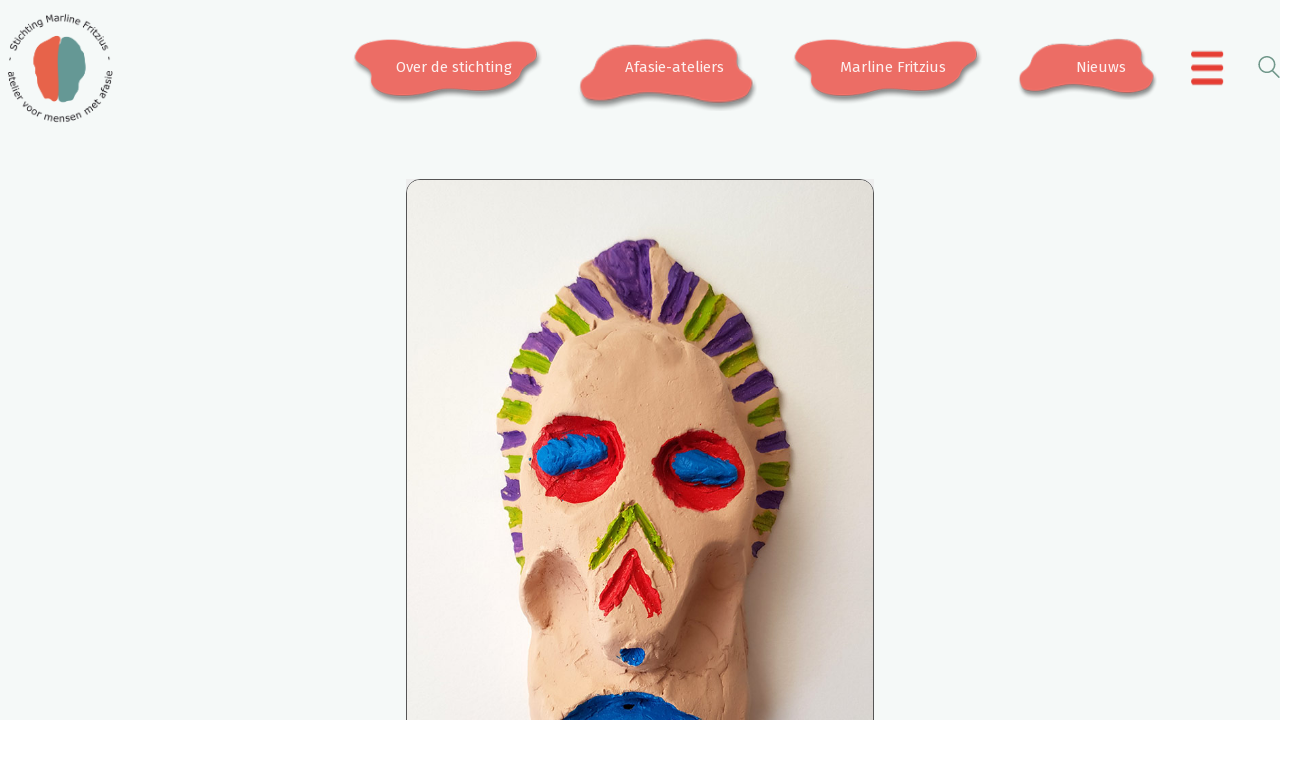

--- FILE ---
content_type: text/html; charset=UTF-8
request_url: https://www.stichtingmarlinefritzius.nl/eppie-zonder-titel-keramiek-en-acrylverf-2/
body_size: 93594
content:
<!DOCTYPE html>

<html class="no-js" lang="nl-NL">
<head>
    <meta charset="UTF-8">
    <meta name="viewport" content="width=device-width, initial-scale=1.0">

	<title>Eppie | Zonder titel | Keramiek en acrylverf &#8211; Stichting Marline Fritzius</title>
<link rel="preconnect" href="https://fonts.googleapis.com">
<link rel="preconnect" href="https://fonts.gstatic.com" crossorigin>
<link rel="preload" href="https://fonts.gstatic.com/s/firasans/v11/va9B4kDNxMZdWfMOD5VnPKreRhf6Xl7Glw.woff2" as="font" type="font/woff2" crossorigin>
<link rel="preload" href="https://fonts.gstatic.com/s/firasans/v11/va9E4kDNxMZdWfMOD5Vvl4jLazX3dA.woff2" as="font" type="font/woff2" crossorigin>
<link rel="preload" href="https://fonts.gstatic.com/s/firasans/v11/va9B4kDNxMZdWfMOD5VnZKveRhf6Xl7Glw.woff2" as="font" type="font/woff2" crossorigin>
<link rel="preload" href="https://fonts.gstatic.com/s/firasans/v11/va9B4kDNxMZdWfMOD5VnSKzeRhf6Xl7Glw.woff2" as="font" type="font/woff2" crossorigin>
<meta name='robots' content='max-image-preview:large' />
<link rel='dns-prefetch' href='//stats.wp.com' />
<link rel='dns-prefetch' href='//fonts.googleapis.com' />
<link rel="alternate" type="application/rss+xml" title="Stichting Marline Fritzius &raquo; feed" href="https://www.stichtingmarlinefritzius.nl/feed/" />
<link rel="alternate" type="application/rss+xml" title="Stichting Marline Fritzius &raquo; reacties feed" href="https://www.stichtingmarlinefritzius.nl/comments/feed/" />
<link rel="alternate" type="application/rss+xml" title="Stichting Marline Fritzius &raquo; Eppie | Zonder titel | Keramiek en acrylverf reacties feed" href="https://www.stichtingmarlinefritzius.nl/eppie-zonder-titel-keramiek-en-acrylverf-2/feed/" />
<link rel="alternate" title="oEmbed (JSON)" type="application/json+oembed" href="https://www.stichtingmarlinefritzius.nl/wp-json/oembed/1.0/embed?url=https%3A%2F%2Fwww.stichtingmarlinefritzius.nl%2Feppie-zonder-titel-keramiek-en-acrylverf-2%2F" />
<link rel="alternate" title="oEmbed (XML)" type="text/xml+oembed" href="https://www.stichtingmarlinefritzius.nl/wp-json/oembed/1.0/embed?url=https%3A%2F%2Fwww.stichtingmarlinefritzius.nl%2Feppie-zonder-titel-keramiek-en-acrylverf-2%2F&#038;format=xml" />
		<style>
			.lazyload,
			.lazyloading {
				max-width: 100%;
			}
		</style>
			<meta property="og:type" content="article">
	<meta property="og:title" content="Eppie | Zonder titel | Keramiek en acrylverf">
	<meta property="og:url" content="https://www.stichtingmarlinefritzius.nl/eppie-zonder-titel-keramiek-en-acrylverf-2/">
	<meta property="og:site_name" content="Stichting Marline Fritzius">

			<meta property="og:description" content="Bekijk meer werk van Eppie &nbsp;">
	
			<meta property="og:image" content="https://www.stichtingmarlinefritzius.nl/wp-content/uploads/eppie-punker-keramiek-acryl.jpg">
		<link itemprop="image" href="https://www.stichtingmarlinefritzius.nl/wp-content/uploads/eppie-punker-keramiek-acryl.jpg">

					<!--
			<PageMap>
			<DataObject type="thumbnail">
				<Attribute name="src" value="https://www.stichtingmarlinefritzius.nl/wp-content/uploads/eppie-punker-keramiek-acryl-150x150.jpg"/>
				<Attribute name="width" value="150"/>
				<Attribute name="height" value="150"/>
			</DataObject>
			</PageMap>
		-->
		
		<style id='wp-img-auto-sizes-contain-inline-css'>
img:is([sizes=auto i],[sizes^="auto," i]){contain-intrinsic-size:3000px 1500px}
/*# sourceURL=wp-img-auto-sizes-contain-inline-css */
</style>
<link rel='stylesheet' id='dashicons-css' href='https://www.stichtingmarlinefritzius.nl/wp-includes/css/dashicons.min.css?ver=6.9' media='all' />
<link rel='stylesheet' id='wp-jquery-ui-dialog-css' href='https://www.stichtingmarlinefritzius.nl/wp-includes/css/jquery-ui-dialog.min.css?ver=6.9' media='all' />
<style id='wp-emoji-styles-inline-css'>

	img.wp-smiley, img.emoji {
		display: inline !important;
		border: none !important;
		box-shadow: none !important;
		height: 1em !important;
		width: 1em !important;
		margin: 0 0.07em !important;
		vertical-align: -0.1em !important;
		background: none !important;
		padding: 0 !important;
	}
/*# sourceURL=wp-emoji-styles-inline-css */
</style>
<style id='wp-block-library-inline-css'>
:root{--wp-block-synced-color:#7a00df;--wp-block-synced-color--rgb:122,0,223;--wp-bound-block-color:var(--wp-block-synced-color);--wp-editor-canvas-background:#ddd;--wp-admin-theme-color:#007cba;--wp-admin-theme-color--rgb:0,124,186;--wp-admin-theme-color-darker-10:#006ba1;--wp-admin-theme-color-darker-10--rgb:0,107,160.5;--wp-admin-theme-color-darker-20:#005a87;--wp-admin-theme-color-darker-20--rgb:0,90,135;--wp-admin-border-width-focus:2px}@media (min-resolution:192dpi){:root{--wp-admin-border-width-focus:1.5px}}.wp-element-button{cursor:pointer}:root .has-very-light-gray-background-color{background-color:#eee}:root .has-very-dark-gray-background-color{background-color:#313131}:root .has-very-light-gray-color{color:#eee}:root .has-very-dark-gray-color{color:#313131}:root .has-vivid-green-cyan-to-vivid-cyan-blue-gradient-background{background:linear-gradient(135deg,#00d084,#0693e3)}:root .has-purple-crush-gradient-background{background:linear-gradient(135deg,#34e2e4,#4721fb 50%,#ab1dfe)}:root .has-hazy-dawn-gradient-background{background:linear-gradient(135deg,#faaca8,#dad0ec)}:root .has-subdued-olive-gradient-background{background:linear-gradient(135deg,#fafae1,#67a671)}:root .has-atomic-cream-gradient-background{background:linear-gradient(135deg,#fdd79a,#004a59)}:root .has-nightshade-gradient-background{background:linear-gradient(135deg,#330968,#31cdcf)}:root .has-midnight-gradient-background{background:linear-gradient(135deg,#020381,#2874fc)}:root{--wp--preset--font-size--normal:16px;--wp--preset--font-size--huge:42px}.has-regular-font-size{font-size:1em}.has-larger-font-size{font-size:2.625em}.has-normal-font-size{font-size:var(--wp--preset--font-size--normal)}.has-huge-font-size{font-size:var(--wp--preset--font-size--huge)}.has-text-align-center{text-align:center}.has-text-align-left{text-align:left}.has-text-align-right{text-align:right}.has-fit-text{white-space:nowrap!important}#end-resizable-editor-section{display:none}.aligncenter{clear:both}.items-justified-left{justify-content:flex-start}.items-justified-center{justify-content:center}.items-justified-right{justify-content:flex-end}.items-justified-space-between{justify-content:space-between}.screen-reader-text{border:0;clip-path:inset(50%);height:1px;margin:-1px;overflow:hidden;padding:0;position:absolute;width:1px;word-wrap:normal!important}.screen-reader-text:focus{background-color:#ddd;clip-path:none;color:#444;display:block;font-size:1em;height:auto;left:5px;line-height:normal;padding:15px 23px 14px;text-decoration:none;top:5px;width:auto;z-index:100000}html :where(.has-border-color){border-style:solid}html :where([style*=border-top-color]){border-top-style:solid}html :where([style*=border-right-color]){border-right-style:solid}html :where([style*=border-bottom-color]){border-bottom-style:solid}html :where([style*=border-left-color]){border-left-style:solid}html :where([style*=border-width]){border-style:solid}html :where([style*=border-top-width]){border-top-style:solid}html :where([style*=border-right-width]){border-right-style:solid}html :where([style*=border-bottom-width]){border-bottom-style:solid}html :where([style*=border-left-width]){border-left-style:solid}html :where(img[class*=wp-image-]){height:auto;max-width:100%}:where(figure){margin:0 0 1em}html :where(.is-position-sticky){--wp-admin--admin-bar--position-offset:var(--wp-admin--admin-bar--height,0px)}@media screen and (max-width:600px){html :where(.is-position-sticky){--wp-admin--admin-bar--position-offset:0px}}

/*# sourceURL=wp-block-library-inline-css */
</style><style id='global-styles-inline-css'>
:root{--wp--preset--aspect-ratio--square: 1;--wp--preset--aspect-ratio--4-3: 4/3;--wp--preset--aspect-ratio--3-4: 3/4;--wp--preset--aspect-ratio--3-2: 3/2;--wp--preset--aspect-ratio--2-3: 2/3;--wp--preset--aspect-ratio--16-9: 16/9;--wp--preset--aspect-ratio--9-16: 9/16;--wp--preset--color--black: #000000;--wp--preset--color--cyan-bluish-gray: #abb8c3;--wp--preset--color--white: #ffffff;--wp--preset--color--pale-pink: #f78da7;--wp--preset--color--vivid-red: #cf2e2e;--wp--preset--color--luminous-vivid-orange: #ff6900;--wp--preset--color--luminous-vivid-amber: #fcb900;--wp--preset--color--light-green-cyan: #7bdcb5;--wp--preset--color--vivid-green-cyan: #00d084;--wp--preset--color--pale-cyan-blue: #8ed1fc;--wp--preset--color--vivid-cyan-blue: #0693e3;--wp--preset--color--vivid-purple: #9b51e0;--wp--preset--gradient--vivid-cyan-blue-to-vivid-purple: linear-gradient(135deg,rgb(6,147,227) 0%,rgb(155,81,224) 100%);--wp--preset--gradient--light-green-cyan-to-vivid-green-cyan: linear-gradient(135deg,rgb(122,220,180) 0%,rgb(0,208,130) 100%);--wp--preset--gradient--luminous-vivid-amber-to-luminous-vivid-orange: linear-gradient(135deg,rgb(252,185,0) 0%,rgb(255,105,0) 100%);--wp--preset--gradient--luminous-vivid-orange-to-vivid-red: linear-gradient(135deg,rgb(255,105,0) 0%,rgb(207,46,46) 100%);--wp--preset--gradient--very-light-gray-to-cyan-bluish-gray: linear-gradient(135deg,rgb(238,238,238) 0%,rgb(169,184,195) 100%);--wp--preset--gradient--cool-to-warm-spectrum: linear-gradient(135deg,rgb(74,234,220) 0%,rgb(151,120,209) 20%,rgb(207,42,186) 40%,rgb(238,44,130) 60%,rgb(251,105,98) 80%,rgb(254,248,76) 100%);--wp--preset--gradient--blush-light-purple: linear-gradient(135deg,rgb(255,206,236) 0%,rgb(152,150,240) 100%);--wp--preset--gradient--blush-bordeaux: linear-gradient(135deg,rgb(254,205,165) 0%,rgb(254,45,45) 50%,rgb(107,0,62) 100%);--wp--preset--gradient--luminous-dusk: linear-gradient(135deg,rgb(255,203,112) 0%,rgb(199,81,192) 50%,rgb(65,88,208) 100%);--wp--preset--gradient--pale-ocean: linear-gradient(135deg,rgb(255,245,203) 0%,rgb(182,227,212) 50%,rgb(51,167,181) 100%);--wp--preset--gradient--electric-grass: linear-gradient(135deg,rgb(202,248,128) 0%,rgb(113,206,126) 100%);--wp--preset--gradient--midnight: linear-gradient(135deg,rgb(2,3,129) 0%,rgb(40,116,252) 100%);--wp--preset--font-size--small: 13px;--wp--preset--font-size--medium: 20px;--wp--preset--font-size--large: 36px;--wp--preset--font-size--x-large: 42px;--wp--preset--spacing--20: 0.44rem;--wp--preset--spacing--30: 0.67rem;--wp--preset--spacing--40: 1rem;--wp--preset--spacing--50: 1.5rem;--wp--preset--spacing--60: 2.25rem;--wp--preset--spacing--70: 3.38rem;--wp--preset--spacing--80: 5.06rem;--wp--preset--shadow--natural: 6px 6px 9px rgba(0, 0, 0, 0.2);--wp--preset--shadow--deep: 12px 12px 50px rgba(0, 0, 0, 0.4);--wp--preset--shadow--sharp: 6px 6px 0px rgba(0, 0, 0, 0.2);--wp--preset--shadow--outlined: 6px 6px 0px -3px rgb(255, 255, 255), 6px 6px rgb(0, 0, 0);--wp--preset--shadow--crisp: 6px 6px 0px rgb(0, 0, 0);}:where(.is-layout-flex){gap: 0.5em;}:where(.is-layout-grid){gap: 0.5em;}body .is-layout-flex{display: flex;}.is-layout-flex{flex-wrap: wrap;align-items: center;}.is-layout-flex > :is(*, div){margin: 0;}body .is-layout-grid{display: grid;}.is-layout-grid > :is(*, div){margin: 0;}:where(.wp-block-columns.is-layout-flex){gap: 2em;}:where(.wp-block-columns.is-layout-grid){gap: 2em;}:where(.wp-block-post-template.is-layout-flex){gap: 1.25em;}:where(.wp-block-post-template.is-layout-grid){gap: 1.25em;}.has-black-color{color: var(--wp--preset--color--black) !important;}.has-cyan-bluish-gray-color{color: var(--wp--preset--color--cyan-bluish-gray) !important;}.has-white-color{color: var(--wp--preset--color--white) !important;}.has-pale-pink-color{color: var(--wp--preset--color--pale-pink) !important;}.has-vivid-red-color{color: var(--wp--preset--color--vivid-red) !important;}.has-luminous-vivid-orange-color{color: var(--wp--preset--color--luminous-vivid-orange) !important;}.has-luminous-vivid-amber-color{color: var(--wp--preset--color--luminous-vivid-amber) !important;}.has-light-green-cyan-color{color: var(--wp--preset--color--light-green-cyan) !important;}.has-vivid-green-cyan-color{color: var(--wp--preset--color--vivid-green-cyan) !important;}.has-pale-cyan-blue-color{color: var(--wp--preset--color--pale-cyan-blue) !important;}.has-vivid-cyan-blue-color{color: var(--wp--preset--color--vivid-cyan-blue) !important;}.has-vivid-purple-color{color: var(--wp--preset--color--vivid-purple) !important;}.has-black-background-color{background-color: var(--wp--preset--color--black) !important;}.has-cyan-bluish-gray-background-color{background-color: var(--wp--preset--color--cyan-bluish-gray) !important;}.has-white-background-color{background-color: var(--wp--preset--color--white) !important;}.has-pale-pink-background-color{background-color: var(--wp--preset--color--pale-pink) !important;}.has-vivid-red-background-color{background-color: var(--wp--preset--color--vivid-red) !important;}.has-luminous-vivid-orange-background-color{background-color: var(--wp--preset--color--luminous-vivid-orange) !important;}.has-luminous-vivid-amber-background-color{background-color: var(--wp--preset--color--luminous-vivid-amber) !important;}.has-light-green-cyan-background-color{background-color: var(--wp--preset--color--light-green-cyan) !important;}.has-vivid-green-cyan-background-color{background-color: var(--wp--preset--color--vivid-green-cyan) !important;}.has-pale-cyan-blue-background-color{background-color: var(--wp--preset--color--pale-cyan-blue) !important;}.has-vivid-cyan-blue-background-color{background-color: var(--wp--preset--color--vivid-cyan-blue) !important;}.has-vivid-purple-background-color{background-color: var(--wp--preset--color--vivid-purple) !important;}.has-black-border-color{border-color: var(--wp--preset--color--black) !important;}.has-cyan-bluish-gray-border-color{border-color: var(--wp--preset--color--cyan-bluish-gray) !important;}.has-white-border-color{border-color: var(--wp--preset--color--white) !important;}.has-pale-pink-border-color{border-color: var(--wp--preset--color--pale-pink) !important;}.has-vivid-red-border-color{border-color: var(--wp--preset--color--vivid-red) !important;}.has-luminous-vivid-orange-border-color{border-color: var(--wp--preset--color--luminous-vivid-orange) !important;}.has-luminous-vivid-amber-border-color{border-color: var(--wp--preset--color--luminous-vivid-amber) !important;}.has-light-green-cyan-border-color{border-color: var(--wp--preset--color--light-green-cyan) !important;}.has-vivid-green-cyan-border-color{border-color: var(--wp--preset--color--vivid-green-cyan) !important;}.has-pale-cyan-blue-border-color{border-color: var(--wp--preset--color--pale-cyan-blue) !important;}.has-vivid-cyan-blue-border-color{border-color: var(--wp--preset--color--vivid-cyan-blue) !important;}.has-vivid-purple-border-color{border-color: var(--wp--preset--color--vivid-purple) !important;}.has-vivid-cyan-blue-to-vivid-purple-gradient-background{background: var(--wp--preset--gradient--vivid-cyan-blue-to-vivid-purple) !important;}.has-light-green-cyan-to-vivid-green-cyan-gradient-background{background: var(--wp--preset--gradient--light-green-cyan-to-vivid-green-cyan) !important;}.has-luminous-vivid-amber-to-luminous-vivid-orange-gradient-background{background: var(--wp--preset--gradient--luminous-vivid-amber-to-luminous-vivid-orange) !important;}.has-luminous-vivid-orange-to-vivid-red-gradient-background{background: var(--wp--preset--gradient--luminous-vivid-orange-to-vivid-red) !important;}.has-very-light-gray-to-cyan-bluish-gray-gradient-background{background: var(--wp--preset--gradient--very-light-gray-to-cyan-bluish-gray) !important;}.has-cool-to-warm-spectrum-gradient-background{background: var(--wp--preset--gradient--cool-to-warm-spectrum) !important;}.has-blush-light-purple-gradient-background{background: var(--wp--preset--gradient--blush-light-purple) !important;}.has-blush-bordeaux-gradient-background{background: var(--wp--preset--gradient--blush-bordeaux) !important;}.has-luminous-dusk-gradient-background{background: var(--wp--preset--gradient--luminous-dusk) !important;}.has-pale-ocean-gradient-background{background: var(--wp--preset--gradient--pale-ocean) !important;}.has-electric-grass-gradient-background{background: var(--wp--preset--gradient--electric-grass) !important;}.has-midnight-gradient-background{background: var(--wp--preset--gradient--midnight) !important;}.has-small-font-size{font-size: var(--wp--preset--font-size--small) !important;}.has-medium-font-size{font-size: var(--wp--preset--font-size--medium) !important;}.has-large-font-size{font-size: var(--wp--preset--font-size--large) !important;}.has-x-large-font-size{font-size: var(--wp--preset--font-size--x-large) !important;}
/*# sourceURL=global-styles-inline-css */
</style>

<style id='classic-theme-styles-inline-css'>
/*! This file is auto-generated */
.wp-block-button__link{color:#fff;background-color:#32373c;border-radius:9999px;box-shadow:none;text-decoration:none;padding:calc(.667em + 2px) calc(1.333em + 2px);font-size:1.125em}.wp-block-file__button{background:#32373c;color:#fff;text-decoration:none}
/*# sourceURL=/wp-includes/css/classic-themes.min.css */
</style>
<link rel='stylesheet' id='formcraft-common-css' href='https://www.stichtingmarlinefritzius.nl/wp-content/plugins/formcraft3/dist/formcraft-common.css?ver=3.9.12' media='all' />
<link rel='stylesheet' id='formcraft-form-css' href='https://www.stichtingmarlinefritzius.nl/wp-content/plugins/formcraft3/dist/form.css?ver=3.9.12' media='all' />
<link rel='stylesheet' id='go-portfolio-magnific-popup-styles-css' href='https://www.stichtingmarlinefritzius.nl/wp-content/plugins/go_portfolio/assets/plugins/magnific-popup/magnific-popup.css?ver=1.7.4' media='all' />
<link rel='stylesheet' id='go-portfolio-styles-css' href='https://www.stichtingmarlinefritzius.nl/wp-content/plugins/go_portfolio/assets/css/go_portfolio_styles.css?ver=1.7.4' media='all' />
<style id='go-portfolio-styles-inline-css'>
@media only screen and (min-width: 768px) and (max-width: 959px) {
		.gw-gopf-posts { letter-spacing:10px; }
		.gw-gopf {
			
			margin:0 auto;
		}
		.gw-gopf-1col .gw-gopf-col-wrap { 
        	float:left !important;		
			margin-left:0 !important;
        	width:100%;		
		} 
		.gw-gopf-2cols .gw-gopf-col-wrap,
		.gw-gopf-3cols .gw-gopf-col-wrap,
		.gw-gopf-4cols .gw-gopf-col-wrap,
		.gw-gopf-5cols .gw-gopf-col-wrap,
		.gw-gopf-6cols .gw-gopf-col-wrap,
		.gw-gopf-7cols .gw-gopf-col-wrap,
		.gw-gopf-8cols .gw-gopf-col-wrap,
		.gw-gopf-9cols .gw-gopf-col-wrap,
		.gw-gopf-10cols .gw-gopf-col-wrap { width:50% !important; }		
	}

		@media only screen and (min-width: 480px) and (max-width: 767px) {
		.gw-gopf-posts { letter-spacing:20px; }
		.gw-gopf {
			
			margin:0 auto;
		}		
		.gw-gopf-1col .gw-gopf-col-wrap,
		.gw-gopf-2cols .gw-gopf-col-wrap,
		.gw-gopf-3cols .gw-gopf-col-wrap,
		.gw-gopf-4cols .gw-gopf-col-wrap,
		.gw-gopf-5cols .gw-gopf-col-wrap,
		.gw-gopf-6cols .gw-gopf-col-wrap,
		.gw-gopf-7cols .gw-gopf-col-wrap,
		.gw-gopf-8cols .gw-gopf-col-wrap,
		.gw-gopf-9cols .gw-gopf-col-wrap,
		.gw-gopf-10cols .gw-gopf-col-wrap { 
        	float:left !important;		
			margin-left:0 !important;
        	width:100%;
		}

		/* RTL */
		.gw-gopf-rtl.gw-gopf-1col .gw-gopf-col-wrap,
		.gw-gopf-rtl.gw-gopf-2cols .gw-gopf-col-wrap,
		.gw-gopf-rtl.gw-gopf-3cols .gw-gopf-col-wrap,
		.gw-gopf-rtl.gw-gopf-4cols .gw-gopf-col-wrap,
		.gw-gopf-rtl.gw-gopf-5cols .gw-gopf-col-wrap,
		.gw-gopf-rtl.gw-gopf-6cols .gw-gopf-col-wrap,
		.gw-gopf-rtl.gw-gopf-7cols .gw-gopf-col-wrap,
		.gw-gopf-rtl.gw-gopf-8cols .gw-gopf-col-wrap,
		.gw-gopf-rtl.gw-gopf-9cols .gw-gopf-col-wrap,
		.gw-gopf-rtl.gw-gopf-10cols .gw-gopf-col-wrap { float:right !important; }
		
		.gw-gopf-slider-type.gw-gopf-rtl.gw-gopf-1col .gw-gopf-col-wrap,
		.gw-gopf-slider-type.gw-gopf-rtl.gw-gopf-2cols .gw-gopf-col-wrap,
		.gw-gopf-slider-type.gw-gopf-rtl.gw-gopf-3cols .gw-gopf-col-wrap,
		.gw-gopf-slider-type.gw-gopf-rtl.gw-gopf-4cols .gw-gopf-col-wrap,
		.gw-gopf-slider-type.gw-gopf-rtl.gw-gopf-5cols .gw-gopf-col-wrap,
		.gw-gopf-slider-type.gw-gopf-rtl.gw-gopf-6cols .gw-gopf-col-wrap,
		.gw-gopf-slider-type.gw-gopf-rtl.gw-gopf-7cols .gw-gopf-col-wrap,
		.gw-gopf-slider-type.gw-gopf-rtl.gw-gopf-8cols .gw-gopf-col-wrap,
		.gw-gopf-slider-type.gw-gopf-rtl.gw-gopf-9cols .gw-gopf-col-wrap,
		.gw-gopf-slider-type.gw-gopf-rtl.gw-gopf-10cols .gw-gopf-col-wrap { float:left !important; }
		
	}
	
	
		@media only screen and (max-width: 479px) {
		.gw-gopf-posts { letter-spacing:30px; }
		.gw-gopf {
			max-width:400px;
			margin:0 auto;
		}
		.gw-gopf-1col .gw-gopf-col-wrap,
		.gw-gopf-2cols .gw-gopf-col-wrap,
		.gw-gopf-3cols .gw-gopf-col-wrap,
		.gw-gopf-4cols .gw-gopf-col-wrap,
		.gw-gopf-5cols .gw-gopf-col-wrap,
		.gw-gopf-6cols .gw-gopf-col-wrap,
		.gw-gopf-7cols .gw-gopf-col-wrap,
		.gw-gopf-8cols .gw-gopf-col-wrap,
		.gw-gopf-9cols .gw-gopf-col-wrap,
		.gw-gopf-10cols .gw-gopf-col-wrap {
        	margin-left:0 !important;
        	float:left !important;
        	width:100%;
         }
		 
		/* RTL */
		.gw-gopf-rtl.gw-gopf-1col .gw-gopf-col-wrap,
		.gw-gopf-rtl.gw-gopf-2cols .gw-gopf-col-wrap,
		.gw-gopf-rtl.gw-gopf-3cols .gw-gopf-col-wrap,
		.gw-gopf-rtl.gw-gopf-4cols .gw-gopf-col-wrap,
		.gw-gopf-rtl.gw-gopf-5cols .gw-gopf-col-wrap,
		.gw-gopf-rtl.gw-gopf-6cols .gw-gopf-col-wrap,
		.gw-gopf-rtl.gw-gopf-7cols .gw-gopf-col-wrap,
		.gw-gopf-rtl.gw-gopf-8cols .gw-gopf-col-wrap,
		.gw-gopf-rtl.gw-gopf-9cols .gw-gopf-col-wrap,
		.gw-gopf-rtl.gw-gopf-10cols .gw-gopf-col-wrap { float:right !important; }
		
		.gw-gopf-slider-type.gw-gopf-rtl.gw-gopf-1col .gw-gopf-col-wrap,
		.gw-gopf-slider-type.gw-gopf-rtl.gw-gopf-2cols .gw-gopf-col-wrap,
		.gw-gopf-slider-type.gw-gopf-rtl.gw-gopf-3cols .gw-gopf-col-wrap,
		.gw-gopf-slider-type.gw-gopf-rtl.gw-gopf-4cols .gw-gopf-col-wrap,
		.gw-gopf-slider-type.gw-gopf-rtl.gw-gopf-5cols .gw-gopf-col-wrap,
		.gw-gopf-slider-type.gw-gopf-rtl.gw-gopf-6cols .gw-gopf-col-wrap,
		.gw-gopf-slider-type.gw-gopf-rtl.gw-gopf-7cols .gw-gopf-col-wrap,
		.gw-gopf-slider-type.gw-gopf-rtl.gw-gopf-8cols .gw-gopf-col-wrap,
		.gw-gopf-slider-type.gw-gopf-rtl.gw-gopf-9cols .gw-gopf-col-wrap,
		.gw-gopf-slider-type.gw-gopf-rtl.gw-gopf-10cols .gw-gopf-col-wrap { float:left !important; }		
		 
	}
/*# sourceURL=go-portfolio-styles-inline-css */
</style>
<link rel='stylesheet' id='mc4wp-form-themes-css' href='https://www.stichtingmarlinefritzius.nl/wp-content/plugins/mailchimp-for-wp/assets/css/form-themes.css?ver=4.10.9' media='all' />
<link rel='stylesheet' id='wpdreams-asl-basic-css' href='https://www.stichtingmarlinefritzius.nl/wp-content/plugins/ajax-search-lite/css/style.basic.css?ver=4.13.4' media='all' />
<style id='wpdreams-asl-basic-inline-css'>

					div[id*='ajaxsearchlitesettings'].searchsettings .asl_option_inner label {
						font-size: 0px !important;
						color: rgba(0, 0, 0, 0);
					}
					div[id*='ajaxsearchlitesettings'].searchsettings .asl_option_inner label:after {
						font-size: 11px !important;
						position: absolute;
						top: 0;
						left: 0;
						z-index: 1;
					}
					.asl_w_container {
						width: 100%;
						margin: 0px 0px 0px 0px;
						min-width: 200px;
					}
					div[id*='ajaxsearchlite'].asl_m {
						width: 100%;
					}
					div[id*='ajaxsearchliteres'].wpdreams_asl_results div.resdrg span.highlighted {
						font-weight: bold;
						color: #d9312b;
						background-color: #eee;
					}
					div[id*='ajaxsearchliteres'].wpdreams_asl_results .results img.asl_image {
						width: 70px;
						height: 70px;
						object-fit: cover;
					}
					div[id*='ajaxsearchlite'].asl_r .results {
						max-height: none;
					}
					div[id*='ajaxsearchlite'].asl_r {
						position: absolute;
					}
				
						div.asl_r.asl_w.vertical .results .item::after {
							display: block;
							position: absolute;
							bottom: 0;
							content: '';
							height: 1px;
							width: 100%;
							background: #D8D8D8;
						}
						div.asl_r.asl_w.vertical .results .item.asl_last_item::after {
							display: none;
						}
					
/*# sourceURL=wpdreams-asl-basic-inline-css */
</style>
<link rel='stylesheet' id='wpdreams-asl-instance-css' href='https://www.stichtingmarlinefritzius.nl/wp-content/plugins/ajax-search-lite/css/style-simple-red.css?ver=4.13.4' media='all' />
<link rel='stylesheet' id='bsf-Defaults-css' href='https://www.stichtingmarlinefritzius.nl/wp-content/uploads/smile_fonts/Defaults/Defaults.css?ver=3.21.2' media='all' />
<link rel='stylesheet' id='kalium-bootstrap-css-css' href='https://www.stichtingmarlinefritzius.nl/wp-content/themes/kalium/assets/css/bootstrap.min.css?ver=3.30.1766060015' media='all' />
<link rel='stylesheet' id='kalium-theme-base-css-css' href='https://www.stichtingmarlinefritzius.nl/wp-content/themes/kalium/assets/css/base.min.css?ver=3.30.1766060015' media='all' />
<link rel='stylesheet' id='kalium-theme-style-new-css-css' href='https://www.stichtingmarlinefritzius.nl/wp-content/themes/kalium/assets/css/new/style.min.css?ver=3.30.1766060015' media='all' />
<link rel='stylesheet' id='kalium-theme-other-css-css' href='https://www.stichtingmarlinefritzius.nl/wp-content/themes/kalium/assets/css/other.min.css?ver=3.30.1766060015' media='all' />
<link rel='stylesheet' id='kalium-style-css-css' href='https://www.stichtingmarlinefritzius.nl/wp-content/themes/kalium/style.css?ver=3.30.1766060015' media='all' />
<link rel='stylesheet' id='custom-skin-css' href='https://www.stichtingmarlinefritzius.nl/wp-content/themes/kalium-child/custom-skin.css?ver=ef42ed44caffce8142f876d786a6e542' media='all' />
<link rel='stylesheet' id='kalium-fluidbox-css-css' href='https://www.stichtingmarlinefritzius.nl/wp-content/themes/kalium/assets/vendors/fluidbox/css/fluidbox.min.css?ver=3.30.1766060015' media='all' />
<link rel='stylesheet' id='kalium-child-css' href='https://www.stichtingmarlinefritzius.nl/wp-content/themes/kalium-child/style.css?ver=6.9' media='all' />
<link rel='stylesheet' id='typolab-fira-sans-font-1-css' href='https://fonts.googleapis.com/css2?family=Fira+Sans%3Awght%40300%3B400%3B500%3B600&#038;display=swap&#038;ver=3.30' media='all' />
<link rel='stylesheet' id='wp-block-paragraph-css' href='https://www.stichtingmarlinefritzius.nl/wp-includes/blocks/paragraph/style.min.css?ver=6.9' media='all' />
	<script type="text/javascript">
		var ajaxurl = ajaxurl || 'https://www.stichtingmarlinefritzius.nl/wp-admin/admin-ajax.php';
			</script>
	
<style data-font-appearance-settings>h1, .h1, .section-title h1 {
	font-size: 38px;
}
@media screen and (max-width: 992px) {
h1, .h1, .section-title h1 {
	font-size: 30px;
}
}
@media screen and (max-width: 768px) {
h1, .h1, .section-title h1 {
	font-size: 28px;
}
}
h2, .h2, .single-post .post-comments--section-title h2, .section-title h2 {
	font-size: 26px;
}
@media screen and (max-width: 992px) {
h2, .h2, .single-post .post-comments--section-title h2, .section-title h2 {
	font-size: 24px;
}
}
@media screen and (max-width: 768px) {
h2, .h2, .single-post .post-comments--section-title h2, .section-title h2 {
	font-size: 22px;
}
}
h3, .h3, .section-title h3 {
	font-size: 23px;
}
@media screen and (max-width: 992px) {
h3, .h3, .section-title h3 {
	font-size: 21px;
}
}
@media screen and (max-width: 768px) {
h3, .h3, .section-title h3 {
	font-size: 19px;
}
}
h4, .h4, .section-title h4 {
	font-size: 18px;
}
@media screen and (max-width: 992px) {
h4, .h4, .section-title h4 {
	font-size: 16px;
}
}
@media screen and (max-width: 768px) {
h4, .h4, .section-title h4 {
	font-size: 15px;
}
}
h5, .h5 {
	font-size: 18px;
}
@media screen and (max-width: 992px) {
h5, .h5 {
	font-size: 16px;
}
}
@media screen and (max-width: 768px) {
h5, .h5 {
	font-size: 15px;
}
}
h6, .h6 {
	font-size: 15px;
}
@media screen and (max-width: 992px) {
h6, .h6 {
	font-size: 16px;
}
}
@media screen and (max-width: 768px) {
h6, .h6 {
	font-size: 15px;
}
}
p, .section-title p {
	font-size: 17px;
}
@media screen and (max-width: 992px) {
p, .section-title p {
	font-size: 15px;
}
}
@media screen and (max-width: 768px) {
p, .section-title p {
	font-size: 14px;
}
}
.main-header.menu-type-standard-menu .standard-menu-container div.menu>ul>li>a, .main-header.menu-type-standard-menu .standard-menu-container ul.menu>li>a {
	font-size: 21px;
}
@media screen and (max-width: 992px) {
.main-header.menu-type-standard-menu .standard-menu-container div.menu>ul>li>a, .main-header.menu-type-standard-menu .standard-menu-container ul.menu>li>a {
	font-size: 19px;
}
}
@media screen and (max-width: 768px) {
.main-header.menu-type-standard-menu .standard-menu-container div.menu>ul>li>a, .main-header.menu-type-standard-menu .standard-menu-container ul.menu>li>a {
	font-size: 17px;
}
}
.main-header.menu-type-standard-menu .standard-menu-container div.menu>ul ul li a, .main-header.menu-type-standard-menu .standard-menu-container ul.menu ul li a {
	font-size: 16px;
}
@media screen and (max-width: 768px) {
.main-header.menu-type-standard-menu .standard-menu-container div.menu>ul ul li a, .main-header.menu-type-standard-menu .standard-menu-container ul.menu ul li a {
	font-size: 15px;
}
}










.mobile-menu-wrapper .mobile-menu-container div.menu>ul>li>a, .mobile-menu-wrapper .mobile-menu-container ul.menu>li>a, .mobile-menu-wrapper .mobile-menu-container .cart-icon-link-mobile-container a, .mobile-menu-wrapper .mobile-menu-container .search-form input {
	font-size: 18px;
}
@media screen and (max-width: 992px) {
.mobile-menu-wrapper .mobile-menu-container div.menu>ul>li>a, .mobile-menu-wrapper .mobile-menu-container ul.menu>li>a, .mobile-menu-wrapper .mobile-menu-container .cart-icon-link-mobile-container a, .mobile-menu-wrapper .mobile-menu-container .search-form input {
	font-size: 17px;
}
}
@media screen and (max-width: 768px) {
.mobile-menu-wrapper .mobile-menu-container div.menu>ul>li>a, .mobile-menu-wrapper .mobile-menu-container ul.menu>li>a, .mobile-menu-wrapper .mobile-menu-container .cart-icon-link-mobile-container a, .mobile-menu-wrapper .mobile-menu-container .search-form input {
	font-size: 16px;
}
}
.mobile-menu-wrapper .mobile-menu-container div.menu>ul>li ul>li>a, .mobile-menu-wrapper .mobile-menu-container ul.menu>li ul>li>a {
	font-size: 17px;
}
@media screen and (max-width: 992px) {
.mobile-menu-wrapper .mobile-menu-container div.menu>ul>li ul>li>a, .mobile-menu-wrapper .mobile-menu-container ul.menu>li ul>li>a {
	font-size: 16px;
}
}
@media screen and (max-width: 768px) {
.mobile-menu-wrapper .mobile-menu-container div.menu>ul>li ul>li>a, .mobile-menu-wrapper .mobile-menu-container ul.menu>li ul>li>a {
	font-size: 15px;
}
}







.blog-posts .box-holder .post-info h2, .wpb_wrapper .lab-blog-posts .blog-post-entry .blog-post-content-container .blog-post-title {
	font-size: 55px;
	text-transform: uppercase;
}
@media screen and (max-width: 992px) {
.blog-posts .box-holder .post-info h2, .wpb_wrapper .lab-blog-posts .blog-post-entry .blog-post-content-container .blog-post-title {
	font-size: 46px;
}
}
@media screen and (max-width: 768px) {
.blog-posts .box-holder .post-info h2, .wpb_wrapper .lab-blog-posts .blog-post-entry .blog-post-content-container .blog-post-title {
	font-size: 44px;
}
}
.single-blog-holder .blog-title h1 {
	font-size: 55px;
	text-transform: uppercase;
}
@media screen and (max-width: 992px) {
.single-blog-holder .blog-title h1 {
	font-size: 46px;
}
}
@media screen and (max-width: 768px) {
.single-blog-holder .blog-title h1 {
	font-size: 44px;
}
}</style>
<style data-custom-selectors>h3, h4, h5, h6{font-family:"Fira Sans";font-style:normal;font-weight:600}.single-blog-holder .blog-title h1{font-family:"Fira Sans";font-style:normal;font-weight:300}body, p{font-family:"Fira Sans";font-style:normal;font-weight:normal}.main-header.menu-type-standard-menu .standard-menu-container div.menu>ul>li>a, .main-header.menu-type-standard-menu .standard-menu-container ul.menu>li>a, .main-header.menu-type-standard-menu .standard-menu-container div.menu>ul ul li a, .main-header.menu-type-standard-menu .standard-menu-container ul.menu ul li a{font-family:"Fira Sans";font-style:normal;font-weight:300}.main-header.menu-type-standard-menu .standard-menu-container div.menu>ul>li>a, .main-header.menu-type-standard-menu .standard-menu-container ul.menu>li>a, .main-header.menu-type-standard-menu .standard-menu-container div.menu>ul ul li a, .main-header.menu-type-standard-menu .standard-menu-container ul.menu ul li a{font-family:"Fira Sans";font-style:normal;font-weight:normal}.section-title h1, .section-title h2, .section-title h3, .section-title h4, .section-title h5, .section-title h6{font-family:"Fira Sans";font-style:normal;font-weight:300}.tablepress tfoot th, .tablepress thead th{font-family:"Fira Sans";font-style:normal;font-weight:normal}h1, h2{font-family:"Fira Sans";font-style:normal;font-weight:500}</style><script type="text/javascript" src="https://www.stichtingmarlinefritzius.nl/wp-includes/js/jquery/jquery.min.js?ver=3.7.1" id="jquery-core-js"></script>
<script type="text/javascript" src="https://www.stichtingmarlinefritzius.nl/wp-includes/js/jquery/jquery-migrate.min.js?ver=3.4.1" id="jquery-migrate-js"></script>
<script></script><link rel="https://api.w.org/" href="https://www.stichtingmarlinefritzius.nl/wp-json/" /><link rel="alternate" title="JSON" type="application/json" href="https://www.stichtingmarlinefritzius.nl/wp-json/wp/v2/posts/9000" /><link rel="EditURI" type="application/rsd+xml" title="RSD" href="https://www.stichtingmarlinefritzius.nl/xmlrpc.php?rsd" />
<meta name="generator" content="WordPress 6.9" />
<link rel="canonical" href="https://www.stichtingmarlinefritzius.nl/eppie-zonder-titel-keramiek-en-acrylverf-2/" />
<link rel='shortlink' href='https://www.stichtingmarlinefritzius.nl/?p=9000' />
	<style>img#wpstats{display:none}</style>
				<script>
			document.documentElement.className = document.documentElement.className.replace('no-js', 'js');
		</script>
				<style>
			.no-js img.lazyload {
				display: none;
			}

			figure.wp-block-image img.lazyloading {
				min-width: 150px;
			}

			.lazyload,
			.lazyloading {
				--smush-placeholder-width: 100px;
				--smush-placeholder-aspect-ratio: 1/1;
				width: var(--smush-image-width, var(--smush-placeholder-width)) !important;
				aspect-ratio: var(--smush-image-aspect-ratio, var(--smush-placeholder-aspect-ratio)) !important;
			}

						.lazyload, .lazyloading {
				opacity: 0;
			}

			.lazyloaded {
				opacity: 1;
				transition: opacity 400ms;
				transition-delay: 0ms;
			}

					</style>
		<style id="theme-custom-css">.postid-1058 ul,.postid-1063 ul,.postid-1053 ul,.postid-1050 ul,.postid-1045 ul,.postid-1039 ul,.postid-1035 ul,.postid-1030 ul,.postid-1024 ul,.postid-1021 ul,.postid-1018 ul,.postid-1015 ul,.postid-1012 ul,.postid-1008 ul,.postid-207 ul,.postid-158 ul{list-style-type: none;}@media only screen and (min-width: 1400px) and (max-width: 5000px) {span.email {text-align: left;font-size: 90%;}}@media only screen and (min-width: 100px) and (max-width: 1400px) {span.email {text-align: left;font-size: 72%;}}.aio-icon-img .img-icon {    width: 1em;    max-width: 100%!important;    -webkit-border-radius: 0!important;    border-radius: 5px !important;    -webkit-box-shadow: none!important;    box-shadow: none!important;    display: block;    font-size: inherit;}.aw-icon-levensloop {    border-radius: 8px !important;    border: 4px solid #EC6D65;    display: block;}.ult_hotspot_container img {    border: none;    -webkit-box-shadow: none;    box-shadow: none;    height: auto;    width: 100%;    max-width: 200% !important;}.gw-gopf-has-overlay .gw-gopf-post-overlay, .gw-gopf-touch .gw-gopf-has-overlay .gw-gopf-post-overlay-hover:hover .gw-gopf-post-overlay, .gw-gopf-touch .gw-gopf-has-overlay .gw-gopf-post-header:hover .gw-gopf-post-overlay {    border-radius: 20px 20px 20px 20px !important;}.kolmax300 {    max-width: 550px;}.site-footer .footer-bottom a {    color: #fff;}.site-footer .footer-bottom {    color: #fff;}p.footer-text a {color: #fff !important;}p.footer-text a:hover {color: #435b53 !important;}@media only screen and (min-width: 1400px) and (max-width: 5000px) {p.footer-text a {font-size: 115%;}}@media only screen and (min-width: 100px) and (max-width: 1400px) {p.footer-text a {font-size: 90%;}}.maxw {max-width: 800px;align-self: center}@media (min-width: 1200px) {.container, .content-area {    width: 860px;}#jig1 .jig-caption {    display: none;    background: #212d29  !important;    padding: 0 7px 2px 9px;    margin: 0;    border-radius: 0px 0px 20px 20px;}#jig1 .jig-caption-title {    overflow: hidden;    line-height: normal;    box-sizing: border-box !important;    color: #FFF !important;    font-size: 17px !important;    font-weight: bold;    text-align: left;    padding: 5px 0 9px 7px !important;}@media only screen and (min-width: 1000px) and (max-width: 5000px) {.postid-158.single-post .post .entry-header .post-title {    text-align: left;font-size: 215%;}}h2.gokunstwerktitel {text-align: center;}h2.goagendatitel  {text-align: center;}ult-tooltipster-default {max-width: 400px !important;}ult-tooltipster-content {max-width: 400px !important;}h3.levensloopjaar {font-size: 160% !important;color: #71988B !important;}p.levensloop {font-size: 145% !important;color: #333 !important;    line-height: 135% !important;}h3.levensloop {font-size: 160% !important;color: #71988B !important;}body.search-results .section-title {    display: none;}.search-results-holder .result-box .result-info .post-link {    display: none;}a:hover {  color: hotpink;}.widget.widget_product_search .search-bar input[name="s"], .widget.widget_search .search-bar input[name="s"] {    height: 40px;    background-color: #eee;    border: none;    border-radius: 20px;    box-shadow: none;    width: 100%;    font-weight: 400;}.widget.widget_product_search .search-bar input[name="s"], .widget.widget_search .search-bar input[name="s"] {    padding-bottom: 1px !important;    font-size: 110% !important;    color: #A1CBBD !important;    padding-top: 1px !important;}.gw-gopf-slider-controls-wrap {    display: none;}.blog-posts .post-item.template-standard .post-details, .blog-posts .post-item.template-standard .post-thumbnail {    border: none;}@media only screen and (min-width: 1400px) and (max-width: 5000px) {.single-post .row .post-image {    padding: 0 15px;    margin: 30px 25%;    }}@media only screen and (min-width: 1000px) and (max-width: 1400px) {.single-post .row .post-image {    padding: 0 15px;    margin: 30px 22%;    }}@media only screen and (min-width: 800px) and (max-width: 1000px) {.single-post .row .post-image {    padding: 0 15px;    margin: 30px 20%;    }}@media only screen and (min-width: 100px) and (max-width: 900px) {.single-post .row .post-image {    padding: 0 15px;    margin: 30px 12%;    }}h3.locatie1 {text-align: left;font-size: 120%;    padding-left: 0px !important;    padding-right: 20px !important;}h3.locatie2 {text-align: left;font-size: 100%;    padding-left: 0px !important;padding-right: 20px !important;}p.locatie1 {text-align: left;font-size: 95%;    padding-left: 12px !important;}p.locatie2 {text-align: left;font-size: 95%;    padding-left: 12px !important;}@media only screen and (min-width: 1400px) and (max-width: 5000px) {p.locatie3 {text-align: left;font-size: 95%;    padding-left: 12px !important;}}@media only screen and (min-width: 10px) and (max-width: 1400px) {p.locatie3 {text-align: left;font-size: 75%;    padding-left: 12px !important;}}.single-post .post .entry-header .post-title {    text-align: center;}.single-post .post .entry-header .post-title {text-align: center;}h1, h2 {text-align: left;}h2.h2-groot {    font-size: 200%;    color: #E53E34 !important;text-align: left;}#jig1 .jig-overlay {  border-radius: 15px;  text-shadow: 0 0.075em 0.075em rgba(0,0,0,0.05);-webkit-box-shadow: 0 8px 6px -6px #ccc;   -moz-box-shadow: 0 8px 6px -6px #ccc;        box-shadow: 0 8px 6px -6px #ccc;}.justified-image-grid .jig-imageContainer img, .justified-image-grid .jig-pixastic {  border-radius: 15px;  text-shadow: 0 0.075em 0.075em rgba(0,0,0,0.05);-webkit-box-shadow: 0 8px 6px -6px #ccc;   -moz-box-shadow: 0 8px 6px -6px #ccc;        box-shadow: 0 8px 6px -6px #ccc;}#jig1 .jig-overlay {  border-radius: 15px;  text-shadow: 0 0.075em 0.075em rgba(0,0,0,0.05);-webkit-box-shadow: 0 8px 6px -6px #ccc;   -moz-box-shadow: 0 8px 6px -6px #ccc;        box-shadow: 0 8px 6px -6px #ccc;}@media only screen and (min-width: 2400px) and (max-width: 5000px) {    #menu-hoofdmenu > .menu-item > a{margin-left:1px !important;    }}@media only screen and (min-width: 1800px) and (max-width: 2400px) {    #menu-hoofdmenu > .menu-item > a{margin-left:1px !important;    }}@media only screen and (min-width: 1600px) and (max-width: 1800px) {    #menu-hoofdmenu > .menu-item > a{margin-left:1px !important;    }}@media only screen and (min-width: 1400px) and (max-width: 1600px) {    #menu-hoofdmenu > .menu-item > a{margin-left:1px !important;    }}@media only screen and (min-width: 1200px) and (max-width: 1400px) {    #menu-hoofdmenu > .menu-item > a{margin-right:1px !important;    }}@media only screen and (min-width: 900px) and (max-width: 1200px) {    #menu-hoofdmenu > .menu-item > a{margin-right:1px !important;    }}@media only screen and (min-width: 2600px) and (max-width: 5000px) {.menu-aw3 a {margin-right:570px !important;}}@media only screen and (min-width: 2100px) and (max-width: 2600px) {.menu-aw3 a {margin-right:470px !important;}}@media only screen and (min-width: 1800px) and (max-width: 2100px) {.menu-aw3 a {margin-right:320px !important;}}@media only screen and (min-width: 1600px) and (max-width: 1800px) {.menu-aw3 a {margin-right:160px !important;}}@media only screen and (min-width: 1400px) and (max-width: 1600px) {.menu-aw3 a {margin-right:90px !important;}}@media only screen and (min-width: 1250px) and (max-width: 1400px) {.menu-aw3 a {margin-right:360px !important;}}@media only screen and (min-width: 1000px) and (max-width: 1250px) {.menu-aw3 a {margin-right:390px !important;}}@media only screen and (min-width: 900px) and (max-width: 1200px) {.menu-aw3 a {margin-right:20px !important;}}@media only screen and (min-width: 2600px) and (max-width: 5000px) {.menu-aw0 a {margin-right:1px !important;}}@media only screen and (min-width: 2100px) and (max-width: 2600px) {.menu-aw0 a {margin-right:1px !important;}}@media only screen and (min-width: 1800px) and (max-width: 2100px) {.menu-aw0 a {margin-right:1px !important;}}@media only screen and (min-width: 1600px) and (max-width: 1800px) {.menu-aw0 a {margin-right:1px !important;}}@media only screen and (min-width: 1400px) and (max-width: 1600px) {.menu-aw0 a {margin-right:1px !important;}}@media only screen and (min-width: 1300px) and (max-width: 1400px) {.menu-aw0 a {margin-right:1px !important;}}@media only screen and (min-width: 1250px) and (max-width: 1300px) {.menu-aw0 a {margin-right:1px !important;}}@media only screen and (min-width: 1000px) and (max-width: 1250px) {.menu-aw0 a {margin-right:1px !important;}}@media only screen and (min-width: 700px) and (max-width: 1000px) {.menu-aw0 a {display: none;}}#footer .footer-widgets {display: none;}.container, .content-area {    padding-left: 0px;    padding-right: 0px;}.site-footer.footer-bottom-horizontal .footer-bottom-content .footer-content-right {    font-size: 15px;    color: #fff !important;    padding-right: 30px;padding-left: 30px;}.site-footer .footer-bottom-content .copyrights p {    font-size: 15px;    color: #fff !important;    padding-right: 30px;padding-left: 30px;}.site-footer .footer-bottom-content {    padding-top: 20px;    padding-bottom: 20px;    background: #A1CBBD;}.widget.widget_product_search .search-bar input[name="s"], .widget.widget_search .search-bar input[name="s"] {    padding-top: 20px;    background: #fff;    color: #333;}.widget.widget_product_search .search-bar input[name="s"], .widget.widget_search .search-bar input[name="s"] {    padding-bottom: 55px;}.single-post .post .entry-header .post-title {    font-size: 170%;    margin: 0;}.image-placeholder>img {    border-radius: 14px;border: 1px solid #555;}.page-id-58 .wrapper,.page-id-109 .wrapper,.page-id-111 .wrapper,.page-id-113 .wrapper,.page-id-137 .wrapper,.page-id-233 .wrapper,.page-id-231 .wrapper,.page-id-237 .wrapper,.page-id-240 .wrapper,.page-id-247 .wrapper,.postid-160 .wrapper  {    background: #fff;}.wrapper {    background: #f5f9f8;}.page-id-706  .menu-aw0 a {font-size: 100% !important;padding-left:5px !important;padding-right:35px !important;padding-top:17px !important;padding-bottom:36px !important;    min-width: 200px;    background-image: url('https://www.stichtingmarlinefritzius.nl/wp-content/uploads/marline-fritzius-menubutton-op-kop-240hoover.png');    background-repeat: no-repeat;    color: #fdf0ef !important;  background-size: 100% 90%;}.page-id-706  .menu-aw0 a:hover {    color: #fff !important;    background-image: url('https://www.stichtingmarlinefritzius.nl/wp-content/uploads/marline-fritzius-menubutton-op-kop-240.png');    background-repeat: no-repeat;}.page-id-109  .menu-aw a {font-size: 100% !important;padding-left:32px !important;padding-right:33px !important;padding-top:17px !important;padding-bottom:36px !important;    min-width: 180px;    background-image: url('https://www.stichtingmarlinefritzius.nl/wp-content/uploads/marline-fritzius-menubutton-1-hoover-160.png');    background-repeat: no-repeat;    color: #fdf0ef !important;background-size: 100% 95%;}.page-id-109  .menu-aw a:hover {    color: #fff !important;    background-image: url('https://www.stichtingmarlinefritzius.nl/wp-content/uploads/marline-fritzius-menubutton-1-160px.png');    background-repeat: no-repeat;}.page-id-111 .menu-aw2 a {font-size: 100% !important;padding-left:5px !important;padding-right:41px !important;padding-top:17px !important;padding-bottom:36px !important;    min-width: 200px;    background-image: url('https://www.stichtingmarlinefritzius.nl/wp-content/uploads/marline-fritzius-menubutton-op-kop-240hoover.png');    background-repeat: no-repeat;    color: #fdf0ef !important;  background-size: 100% 90%;}.page-id-111 .menu-aw2 a:hover {    color: #fff !important;    background-image: url('https://www.stichtingmarlinefritzius.nl/wp-content/uploads/marline-fritzius-menubutton-op-kop-240.png');    background-repeat: no-repeat;}.page-id-113 .menu-aw3 a {font-size: 100% !important;padding-left:0px !important;padding-right:31px !important;padding-top:17px !important;padding-bottom:36px !important;    min-width: 140px;    background-image: url('https://www.stichtingmarlinefritzius.nl/wp-content/uploads/marline-fritzius-menubutton-1-hoover-190.png');    background-repeat: no-repeat;    color: #fdf0ef !important;  background-size: 100% 80%;}.page-id-113 .menu-aw3 a:hover {    color: #fff !important;    background-image: url('https://www.stichtingmarlinefritzius.nl/wp-content/uploads/marline-fritzius-menubutton-1-190px.png');    background-repeat: no-repeat;}.menu-aw0 a {font-size: 100% !important;padding-left:5px !important;padding-right:35px !important;padding-top:17px !important;padding-bottom:36px !important;    min-width: 200px;    background-image: url('https://www.stichtingmarlinefritzius.nl/wp-content/uploads/marline-fritzius-menubutton-op-kop-240.png');    background-repeat: no-repeat;    color: #fdf0ef !important;  background-size: 100% 90%;}.menu-aw0 a:hover {    color: #fff !important;    background-image: url('https://www.stichtingmarlinefritzius.nl/wp-content/uploads/marline-fritzius-menubutton-op-kop-240hoover.png');    background-repeat: no-repeat;}.menu-aw a {font-size: 100% !important;padding-left:32px !important;padding-right:33px !important;padding-top:17px !important;padding-bottom:36px !important;    min-width: 180px;    background-image: url('https://www.stichtingmarlinefritzius.nl/wp-content/uploads/marline-fritzius-menubutton-1-160px.png');    background-repeat: no-repeat;    color: #fdf0ef !important;background-size: 100% 95%;}.menu-aw a:hover {    color: #fff !important;    background-image: url('https://www.stichtingmarlinefritzius.nl/wp-content/uploads/marline-fritzius-menubutton-1-hoover-160.png');    background-repeat: no-repeat;}.menu-aw2 a {font-size: 100% !important;padding-left:5px !important;padding-right:41px !important;padding-top:17px !important;padding-bottom:36px !important;    min-width: 200px;    background-image: url('https://www.stichtingmarlinefritzius.nl/wp-content/uploads/marline-fritzius-menubutton-op-kop-240.png');    background-repeat: no-repeat;    color: #fdf0ef !important;  background-size: 100% 90%;}.menu-aw2 a:hover {    color: #fff !important;    background-image: url('https://www.stichtingmarlinefritzius.nl/wp-content/uploads/marline-fritzius-menubutton-op-kop-240hoover.png');    background-repeat: no-repeat;}.menu-aw3 a {font-size: 100% !important;padding-left:0px !important;padding-right:31px !important;padding-top:17px !important;padding-bottom:36px !important;    min-width: 140px;    background-image: url('https://www.stichtingmarlinefritzius.nl/wp-content/uploads/marline-fritzius-menubutton-1-160px.png');    background-repeat: no-repeat;    color: #fdf0ef !important;  background-size: 100% 80%;}.menu-aw3 a:hover {    color: #fff !important;    background-image: url('https://www.stichtingmarlinefritzius.nl/wp-content/uploads/marline-fritzius-menubutton-1-hoover-160.png');    background-repeat: no-repeat;}.menu-aw-hamb a {margin-top:17px !important;font-size: 100% !important;padding-left:0px !important;padding-right:1px !important;padding-top:17px !important;padding-bottom:36px !important;    min-width: 40px;    background-image: url('https://www.stichtingmarlinefritzius.nl/wp-content/uploads/marline-fritzius-menu-hamburger1-40.png');    background-repeat: no-repeat;    color: #fdf0ef !important;  background-size: 100% 80%;}.menu-aw-hambsub a {font-size: 100% !important;padding-left:0px !important;padding-right:1px !important;padding-top:1px !important;padding-bottom:6px !important;    min-width: 40px;    background-image: none;    color: #fdf0ef !important;  background-size: 100% 80%;}.menu-mobiel-aw a {font-size: 150% !important;    color: #E53E34 !important;}.menu-mobiel-aw2 a {font-size: 90% !important;    color: #71988B !important;}#main-wrapper .site-header .container .logo-and-menu-container .menu-column .standard-menu-container nav #menu-hoofdmenu .menu-item:nth-child(1) a:nth-child(1){border-width:7px !important;}body {    line-height: 1.61;}p {    padding-left: 12px;}h1, h2, h3, h3, h4, h5 {color: #71988B !important;margin: 33px 2px 12px 12px;}p.inleiding {    font-size: 132%;    line-height: 160%;    color: #71988B;margin-left: -1px;margin-top: 1px;     margin-bottom: 25px;  }p.wit {    color: #ffffff;}span.lgrijs {         color: #ddd;}span.grijs {         color: #aaa;}p.center {text-align: center;}p.nopadding {padding-left: 0px;}p.centermedium {    font-size: 120%;text-align: center;}a.linkwit { color: #ffffff;}a.linkwit:hover { color: #f3f3f3;}p.groter {    font-size: 120%;}p.groot {    font-size: 160%;}p.klein {    font-size: 85%;}p.mini {    font-size: 70%;}p.colofon {    font-size: 60%;}.single-post .post .post-share-networks .share-title {    display: none;}html .formcraft-css .fc-form .final-success span {    display: block;    -webkit-animation: successIn .8s;    animation: successIn .8s;    color: inherit;font-size: 120% !important;}.wrapper a:after, footer.main-footer a:after {  background: transparent !important;}.button {  background-color: #EC6D65;   border: none;  color: white;  padding: 15px 28px;  text-align: center;  text-decoration: none;  display: inline-block;  font-size: 16px;  line-height: 140%;    margin: 12px 2px 14px 0px;   cursor: pointer;  border-radius: 30px;  text-shadow: 0 0.075em 0.075em rgba(0,0,0,0.05);-webkit-box-shadow: 0 8px 6px -6px #ccc;   -moz-box-shadow: 0 8px 6px -6px #ccc;        box-shadow: 0 8px 6px -6px #ccc;}.button:hover {  background-color: #E53E34;  text-shadow: 0 0.075em 0.075em rgba(0,0,0,0.3);-webkit-box-shadow: 0 8px 6px -6px #ddd;   -moz-box-shadow: 0 8px 6px -6px #ddd;        box-shadow: 0 8px 6px -6px #ddd;}.bt-diap {background-color: #fff; border: 1px solid #0cb5d7; color: #0cb5d7;} .bt-diap:hover {background-color: #0cb5d7; border: 1px solid #0cb5d7; color: #0cb5d7;} img.randje {    border-radius: 4px;    box-shadow: 0 10px 50px rgba(51,73,90,.1);    margin: 40px 100px 40px 1px !important;    display: block;    height: auto;padding: 12px 12px 12px 12px;    border: 1px solid #ddd;max-width: 85%;}hr.coolest{margin: 35px -20px 20px -500px;border-style: dotted;border-color: #00c4ff;padding: 0 2%;}.pad0              { padding: 0px 0px 0px 0px; }.pad1            { padding: 15px 15px 15px 15px; }.pad1001  { padding: 15px 0px 15px 0px; }.pad1000             { padding: 15px 0px 0px 0px; }.pad0010             { padding: 0px 0px 15px 0px; }.pad0101     { padding: 0px 15px 0px 15px; }.pad0100                { padding: 0px 0px 0px 15px; }.pad0001              { padding: 0px 15px 0px 0px; }.pad2            { padding: 30px 30px 30px 30px; }.pad2002  { padding: 30px 0px 30px 0px; }.pad2000             { padding: 30px 0px 0px 0px; }.pad0020             { padding: 0px 0px 30px 0px; }.pad0202     { padding: 0px 30px 0px 30px; }.pad0200                { padding: 0px 0px 0px 30px; }.pad0002              { padding: 0px 30px 0px 0px; }.pad2112  { padding: 30px 15px 15px 30px; }.pad2111             { padding: 30px 15px 15px 15px; }.pad1121             { padding: 15px 15px 15px 30px; }.pad1212     { padding: 15px 30px 15px 30px; }.pad1211                { padding: 15px 15px 15px 30px; }.pad1112              { padding: 15px 30px 15px 15px; }.mar0              { margin: 0px 0px 0px 0px; }.mar1            { margin: 15px 15px 15px 15px; }.mar1001  { margin: 15px 0px 15px 0px; }.mar1000             { margin: 15px 0px 0px 0px; }.mar0010             { margin: 0px 0px 15px 0px; }.mar0101     { margin: 0px 15px 0px 15px; }.mar0100                { margin: 0px 0px 0px 15px; }.mar0001              { margin: 0px 15px 0px 0px; }.mar2            { margin: 30px 30px 30px 30px; }.mar2002  { margin: 30px 0px 30px 0px; }.mar2000             { margin: 30px 0px 0px 0px; }.mar0020             { margin: 0px 0px 30px 0px; }.mar0202     { margin: 0px 30px 0px 30px; }.mar0200                { margin: 0px 0px 0px 30px; }.mar0002              { margin: 0px 30px 0px 0px; }.mar2112  { margin: 30px 15px 15px 30px; }.mar2111             { margin: 30px 15px 15px 15px; }.mar1121             { margin: 15px 15px 15px 30px; }.mar1212     { margin: 15px 30px 15px 30px; }.mar1211                { margin: 15px 15px 15px 30px; }.mar1112              { margin: 15px 30px 15px 15px; }.bor1            { border-color: #f2f2f2; border-style: solid; border-width: 1px 1px 1px 1px; }.bor1001  { border-color: #f2f2f2; border-style: solid; border-width: 1px 0px 1px 0px; }.bor1000             { border-color: #f2f2f2; border-style: solid; border-width: 1px 0px 0px 0px; }.bor0010             { border-color: #f2f2f2; border-style: solid; border-width: 0px 0px 1px 0px; }.bor0101     { border-color: #f2f2f2; border-style: solid; border-width: 0px 1px 0px 1px; }.bor0100                { border-color: #f2f2f2; border-style: solid; border-width: 0px 0px 0px 1px; }.bor0001              { border-color: #f2f2f2; border-style: solid; border-width: 0px 1px 0px 0px; }.bor2            { border-color: #f2f2f2; border-style: solid; border-width: 5px 5px 5px 5px; }.bor2002  { border-color: #f2f2f2; border-style: solid; border-width: 5px 0px 5px 0px; }.bor2000             { border-color: #f2f2f2; border-style: solid; border-width: 5px 0px 0px 0px; }.bor0020             { border-color: #f2f2f2; border-style: solid; border-width: 0px 0px 5px 0px; }.bor0202     { border-color: #f2f2f2; border-style: solid; border-width: 0px 5px 0px 5px; }.bor0200                { border-color: #f2f2f2; border-style: solid; border-width: 0px 0px 0px 5px; }.bor0002              { border-color: #f2f2f2; border-style: solid; border-width: 0px 5px 0px 0px; }.bor3            { border-color: #f2f2f2; border-style: solid; border-width: 15px 15px 15px 15px; }.bor3003  { border-color: #f2f2f2; border-style: solid; border-width: 15px 0px 15px 0px; }.bor3000             { border-color: #f2f2f2; border-style: solid; border-width: 15px 0px 0px 0px; }.bor0030             { border-color: #f2f2f2; border-style: solid; border-width: 0px 0px 15px 0px; }.bor0303     { border-color: #f2f2f2; border-style: solid; border-width: 0px 15px 0px 15px; }.bor0300                { border-color: #f2f2f2; border-style: solid; border-width: 0px 0px 0px 15px; }.bor0003              { border-color: #f2f2f2; border-style: solid; border-width: 0px 15px 0px 0px; }.fade-in-01 { opacity: 1; animation-name: fadeIn-AW01; animation-iteration-count: 1; animation-timing-function: ease-in; animation-duration: 0.5s; }.fade-in-02 { opacity: 1; animation-name: fadeIn-AW02; animation-iteration-count: 1; animation-timing-function: ease-in; animation-duration: 0.6s; }.fade-in-03 { opacity: 1; animation-name: fadeIn-AW03; animation-iteration-count: 1; animation-timing-function: ease-in; animation-duration: 0.7s; }.fade-in-04 { opacity: 1; animation-name: fadeIn-AW04; animation-iteration-count: 1; animation-timing-function: ease-in; animation-duration: 0.8s; }.fade-in-05 { opacity: 1; animation-name: fadeIn-AW05; animation-iteration-count: 1; animation-timing-function: ease-in; animation-duration: 0.9s; }.fade-in-06 { opacity: 1; animation-name: fadeIn-AW06; animation-iteration-count: 1; animation-timing-function: ease-in; animation-duration: 1.0s; }.fade-in-07 { opacity: 1; animation-name: fadeIn-AW07; animation-iteration-count: 1; animation-timing-function: ease-in; animation-duration: 1.1s; }.fade-in-08 { opacity: 1; animation-name: fadeIn-AW08; animation-iteration-count: 1; animation-timing-function: ease-in; animation-duration: 1.2s; }@keyframes fadeIn-AW01 {0% { opacity: 0; }100% { opacity: 1; }}@keyframes fadeIn-AW02 {0% { opacity: 0; }10% { opacity: 0; }100% { opacity: 1; }}@keyframes fadeIn-AW03 {0% { opacity: 0; }20% { opacity: 0; }100% { opacity: 1; }}@keyframes fadeIn-AW04 {0% { opacity: 0; }30% { opacity: 0; }100% { opacity: 1; }}@keyframes fadeIn-AW05 {0% { opacity: 0; }40% { opacity: 0; }100% { opacity: 1; }}@keyframes fadeIn-AW06 {0% { opacity: 0; }50% { opacity: 0; }100% { opacity: 1; }}@keyframes fadeIn-AW07 {0% { opacity: 0; }60% { opacity: 0; }100% { opacity: 1; }}@keyframes fadeIn-AW08 {0% { opacity: 0; }70% { opacity: 0; }100% { opacity: 1; }}.min20 {min-height: 20px;}.min25 {min-height: 25px;}.min30 {min-height: 30px;}.min40 {min-height: 40px;}.min50 {min-height: 50px;}.min60 {min-height: 60px;}.min70 {min-height: 70px;}.min80 {min-height: 80px;}.min90 {min-height: 90px;}.min100 {min-height: 100px;}.min110 {min-height: 110px;}.min120 {min-height: 120px;}.min130 {min-height: 130px;}.min140 {min-height: 140px;}.min150 {min-height: 150px;}.min160 {min-height: 160px;}.min170 {min-height: 170px;}.min180 {min-height: 180px;}.min190 {min-height: 190px;}.min200 {min-height: 200px;}.min250 {min-height: 250px;}.min300 {min-height: 300px;}.min350 {min-height: 350px;}.min400 {min-height: 400px;}.min450 {min-height: 450px;}.min500 {min-height: 500px;}.vc_column_container>.vc_column-inner {    box-sizing: border-box;    padding-left: 15px;    padding-right: 15px;    width: 90%;}#mc_embed_signup {    background: #fff;    clear: left;    font: 14px Helvetica, Arial, sans-serif;    padding: 25px;}// HIDE PLACEHOLDER TEXT ON FOCUS  input:focus {    &::-webkit-input-placeholder {       color: transparent;       -webkit-transition: color 0.2s ease;       transition: color 0.2s ease;    }    &:-moz-placeholder {        color: transparent;       -webkit-transition: color 0.2s ease;       transition: color 0.2s ease;    }    &::-moz-placeholder {         color: transparent;       -webkit-transition: color 0.2s ease;       transition: color 0.2s ease;    }    &:-ms-input-placeholder {         color: transparent;       -webkit-transition: color 0.2s ease;       transition: color 0.2s ease;    }  }// Edwin</style><script>var mobile_menu_breakpoint = 1250;</script><style data-appended-custom-css="true">@media screen and (min-width:1251px) { .mobile-menu-wrapper,.mobile-menu-overlay,.header-block__item--mobile-menu-toggle {display: none;} }</style><style data-appended-custom-css="true">@media screen and (max-width:1250px) { .header-block__item--standard-menu-container {display: none;} }</style>				<link rel="preconnect" href="https://fonts.gstatic.com" crossorigin />
				<link rel="preload" as="style" href="//fonts.googleapis.com/css?family=Open+Sans&display=swap" />
								<link rel="stylesheet" href="//fonts.googleapis.com/css?family=Open+Sans&display=swap" media="all" />
				<meta name="generator" content="Powered by WPBakery Page Builder - drag and drop page builder for WordPress."/>
<noscript><style> .wpb_animate_when_almost_visible { opacity: 1; }</style></noscript><link rel='stylesheet' id='kalium-light-gallery-css-css' href='https://www.stichtingmarlinefritzius.nl/wp-content/themes/kalium/assets/vendors/light-gallery/css/lightgallery.min.css?ver=3.30.1766060015' media='all' />
<link rel='stylesheet' id='kalium-light-gallery-transitions-css-css' href='https://www.stichtingmarlinefritzius.nl/wp-content/themes/kalium/assets/vendors/light-gallery/css/lg-transitions.min.css?ver=3.30.1766060015' media='all' />
<link rel='stylesheet' id='kalium-fontawesome-css-css' href='https://www.stichtingmarlinefritzius.nl/wp-content/themes/kalium/assets/vendors/font-awesome/css/all.min.css?ver=3.30.1766060015' media='all' />
</head>
<body data-rsssl=1 class="wp-singular post-template-default single single-post postid-9000 single-format-standard wp-theme-kalium wp-child-theme-kalium-child metaslider-plugin wpb-js-composer js-comp-ver-8.7.2 vc_responsive">

<div class="mobile-menu-wrapper mobile-menu-slide">

    <div class="mobile-menu-container">

		<ul id="menu-mobiel-menu" class="menu"><li id="menu-item-4264" class="menu-item menu-item-type-post_type menu-item-object-page menu-item-4264"><a href="https://www.stichtingmarlinefritzius.nl/handleiding-website/">Handleiding website</a></li>
<li id="menu-item-144" class="menu-mobiel-aw menu-item menu-item-type-post_type menu-item-object-page menu-item-144"><a href="https://www.stichtingmarlinefritzius.nl/afasie-ateliers/">Afasie-ateliers</a></li>
<li id="menu-item-2506" class="menu-mobiel-aw menu-item menu-item-type-post_type menu-item-object-page menu-item-2506"><a href="https://www.stichtingmarlinefritzius.nl/marline-fritzius/">Marline Fritzius</a></li>
<li id="menu-item-1116" class="menu-mobiel-aw2 menu-item menu-item-type-post_type menu-item-object-page menu-item-1116"><a href="https://www.stichtingmarlinefritzius.nl/nieuws/">Nieuws</a></li>
<li id="menu-item-262" class="menu-mobiel-aw2 menu-item menu-item-type-post_type menu-item-object-page menu-item-262"><a href="https://www.stichtingmarlinefritzius.nl/aanmelden/">Aanmelden</a></li>
<li id="menu-item-261" class="menu-mobiel-aw2 menu-item menu-item-type-post_type menu-item-object-page menu-item-261"><a href="https://www.stichtingmarlinefritzius.nl/coordinatoren-ateliers/">Coördinatoren ateliers</a></li>
<li id="menu-item-260" class="menu-mobiel-aw2 menu-item menu-item-type-post_type menu-item-object-page menu-item-260"><a href="https://www.stichtingmarlinefritzius.nl/vrijwilligers/">Vrijwilligers</a></li>
<li id="menu-item-259" class="menu-mobiel-aw2 menu-item menu-item-type-post_type menu-item-object-page menu-item-259"><a href="https://www.stichtingmarlinefritzius.nl/algemene-informatie/">Algemene Informatie</a></li>
<li id="menu-item-4684" class="menu-item menu-item-type-post_type menu-item-object-page menu-item-4684"><a href="https://www.stichtingmarlinefritzius.nl/nieuwsbrief/">Nieuwsbrief</a></li>
<li id="menu-item-258" class="menu-mobiel-aw2 menu-item menu-item-type-post_type menu-item-object-page menu-item-258"><a href="https://www.stichtingmarlinefritzius.nl/contact/">Contact</a></li>
<li id="menu-item-4265" class="menu-mobiel-aw2 menu-item menu-item-type-post_type menu-item-object-page menu-item-4265"><a href="https://www.stichtingmarlinefritzius.nl/faq/">Veel gestelde vragen</a></li>
</ul>
		            <form role="search" method="get" class="search-form" action="https://www.stichtingmarlinefritzius.nl/">
                <input type="search" class="search-field" placeholder="Zoeken..." value="" name="s" id="search_mobile_inp"/>

                <label for="search_mobile_inp">
                    <i class="fa fa-search"></i>
                </label>

                <input type="submit" class="search-submit" value="Ga"/>
            </form>
		
		
		
    </div>

</div>

<div class="mobile-menu-overlay"></div>
<div class="wrapper" id="main-wrapper">

	<style data-appended-custom-css="true">.header-block {border-bottom: 1px solid transparent}</style><style data-appended-custom-css="true">.header-block {box-shadow: 0px 0px 0px transparent}</style><style data-appended-custom-css="true">.header-block, .site-header--static-header-type {padding-top: 8px;}</style><style data-appended-custom-css="true">.header-block, .site-header--static-header-type {padding-bottom: 20px;}</style>    <header class="site-header main-header menu-type-standard-menu fullwidth-header is-sticky">

		<div class="header-block">

	
	<div class="header-block__row-container container">

		<div class="header-block__row header-block__row--main">
			        <div class="header-block__column header-block__logo header-block--auto-grow">
			<style data-appended-custom-css="true">.logo-image {width:120px;height:120px;}</style><style data-appended-custom-css="true">@media screen and (max-width: 1250px) { .logo-image {width:100px;height:100px;} }</style>    <a href="https://www.stichtingmarlinefritzius.nl" class="header-logo logo-image" aria-label="Go to homepage">
		            <img data-src="https://www.stichtingmarlinefritzius.nl/wp-content/uploads/MF_logo1020-oktober-2020-2.png" class="main-logo lazyload" width="120" height="120" alt="Stichting Marline Fritzius" src="[data-uri]" style="--smush-placeholder-width: 120px; --smush-placeholder-aspect-ratio: 120/120;" />
		    </a>
        </div>
		        <div class="header-block__column header-block--content-right header-block--align-right">

            <div class="header-block__items-row">
				<div class="header-block__item header-block__item--type-menu-main-menu header-block__item--standard-menu-container"><div class="standard-menu-container menu-skin-main"><nav class="nav-container-main-menu"><ul id="menu-hoofdmenu" class="menu"><li id="menu-item-711" class="menu-aw0 menu-item menu-item-type-post_type menu-item-object-page menu-item-711"><a href="https://www.stichtingmarlinefritzius.nl/over-de-stichting/"><span>Over de stichting</span></a></li>
<li id="menu-item-117" class="menu-aw menu-item menu-item-type-post_type menu-item-object-page menu-item-117"><a href="https://www.stichtingmarlinefritzius.nl/afasie-ateliers/"><span>Afasie-ateliers</span></a></li>
<li id="menu-item-2496" class="menu-aw2 menu-item menu-item-type-post_type menu-item-object-page menu-item-2496"><a href="https://www.stichtingmarlinefritzius.nl/marline-fritzius/"><span>Marline Fritzius</span></a></li>
<li id="menu-item-3097" class="menu-aw3 menu-item menu-item-type-post_type menu-item-object-page menu-item-3097"><a href="https://www.stichtingmarlinefritzius.nl/nieuws/"><span>Nieuws</span></a></li>
<li id="menu-item-126" class="menu-aw-hamb menu-item menu-item-type-custom menu-item-object-custom menu-item-has-children menu-item-126"><a href="#"><span>.</span></a>
<ul class="sub-menu">
	<li id="menu-item-3229" class="menu-aw-hambsub menu-item menu-item-type-post_type menu-item-object-page menu-item-3229"><a href="https://www.stichtingmarlinefritzius.nl/handleiding-website/"><span>Handleiding website</span></a></li>
	<li id="menu-item-5570" class="menu-aw-hambsub menu-item menu-item-type-post_type menu-item-object-page menu-item-5570"><a href="https://www.stichtingmarlinefritzius.nl/alle-deelnemers/"><span>Alle deelnemers</span></a></li>
	<li id="menu-item-257" class="menu-aw-hambsub menu-item menu-item-type-post_type menu-item-object-page menu-item-257"><a href="https://www.stichtingmarlinefritzius.nl/aanmelden/"><span>Aanmelden</span></a></li>
	<li id="menu-item-256" class="menu-aw-hambsub menu-item menu-item-type-post_type menu-item-object-page menu-item-256"><a href="https://www.stichtingmarlinefritzius.nl/coordinatoren-ateliers/"><span>Coördinatoren ateliers</span></a></li>
	<li id="menu-item-255" class="menu-aw-hambsub menu-item menu-item-type-post_type menu-item-object-page menu-item-255"><a href="https://www.stichtingmarlinefritzius.nl/vrijwilligers/"><span>Vrijwilligers</span></a></li>
	<li id="menu-item-254" class="menu-aw-hambsub menu-item menu-item-type-post_type menu-item-object-page menu-item-254"><a href="https://www.stichtingmarlinefritzius.nl/algemene-informatie/"><span>Algemene Info</span></a></li>
	<li id="menu-item-253" class="menu-aw-hambsub menu-item menu-item-type-post_type menu-item-object-page menu-item-253"><a href="https://www.stichtingmarlinefritzius.nl/contact/"><span>Contact</span></a></li>
	<li id="menu-item-4682" class="menu-aw-hambsub menu-item menu-item-type-post_type menu-item-object-page menu-item-4682"><a href="https://www.stichtingmarlinefritzius.nl/nieuwsbrief/"><span>Nieuwsbrief</span></a></li>
	<li id="menu-item-421" class="menu-aw-hambsub menu-item menu-item-type-post_type menu-item-object-page menu-item-421"><a href="https://www.stichtingmarlinefritzius.nl/faq/"><span>Veelgestelde vragen</span></a></li>
</ul>
</li>
</ul></nav></div></div><div class="header-block__item header-block__item--type-search-field header-block__item--hide-on-mobile">        <div class="header-search-input menu-skin-main">
            <form role="search" method="get" action="https://www.stichtingmarlinefritzius.nl/">
                <div class="search-field">
                    <span>Zoeken...</span>
                    <input type="search" value="" autocomplete="off" name="s"/>
                </div>

                <div class="search-icon">
                    <a href="#" data-animation="shift" aria-label="Search site">
						<?xml version="1.0" encoding="utf-8"?>
<!-- Generator: Adobe Illustrator 19.2.1, SVG Export Plug-In . SVG Version: 6.00 Build 0)  -->
<svg height="24" width="24" version="1.1" xmlns="http://www.w3.org/2000/svg" xmlns:xlink="http://www.w3.org/1999/xlink" x="0px" y="0px"
	 viewBox="0 0 1417.3 1417.3" style="enable-background:new 0 0 1417.3 1417.3;" xml:space="preserve">
<style type="text/css">
	.st0{display:none;}
	.st1{display:inline;}
</style>
<g id="search-one">
	<path d="M976.2,925.2c90.6-98.1,147.1-229.4,147.1-374.1C1123.4,247.7,876.5,0,572.2,0S21.1,247.7,21.1,551.1
		s246.9,551.1,551.1,551.1c123.9,0,237.7-40.7,330-109.7l409.8,409.8c10,10,22.4,15,34.9,15s25.8-5,34.9-15
		c19.1-19.1,19.1-50.7,0-70.7L976.2,925.2z M120.8,551.1c0-248.6,202-451.4,451.4-451.4c248.6,0,451.4,202,451.4,451.4
		s-202,451.4-451.4,451.4S120.8,799.7,120.8,551.1z"/>
</g>
<g id="search-two" class="st0">
	<path class="st1" d="M976.2,925.2c90.6-98.1,147.1-229.4,147.1-374.1C1123.4,247.7,876.5,0,572.2,0S21.1,247.7,21.1,551.1
		s246.9,551.1,551.1,551.1c123.9,0,237.7-40.7,330-109.7l409.8,409.8c10,10,22.4,15,34.9,15s25.8-5,34.9-15
		c19.1-19.1,19.1-50.7,0-70.7L976.2,925.2z"/>
</g>
</svg>
                    </a>
                </div>

				            </form>

        </div>
		</div><div class="header-block__item header-block__item--type-menu-main-menu header-block__item--mobile-menu-toggle"><a href="#" class="toggle-bars menu-skin-main" aria-label="Toggle navigation" role="button" data-action="mobile-menu">        <span class="toggle-bars__column">
            <span class="toggle-bars__bar-lines">
                <span class="toggle-bars__bar-line toggle-bars__bar-line--top"></span>
                <span class="toggle-bars__bar-line toggle-bars__bar-line--middle"></span>
                <span class="toggle-bars__bar-line toggle-bars__bar-line--bottom"></span>
            </span>
        </span>
		</a></div>            </div>

        </div>
				</div>

	</div>

	
</div>

    </header>

        <div class="single-post">

            <div class="container">

                <div class="row">

					<div class="post-image">

	
	            <a href="https://www.stichtingmarlinefritzius.nl/wp-content/uploads/eppie-punker-keramiek-acryl.jpg" class="featured-image">
				<span class="image-placeholder" style="padding-bottom:145.98540146%;background-color:#eeeeee"><img width="685" height="1000" src="https://www.stichtingmarlinefritzius.nl/wp-content/uploads/eppie-punker-keramiek-acryl.jpg" class="attachment-original size-original img-9001 lazyloaded" loading="auto" decoding="async" fetchpriority="high" srcset="https://www.stichtingmarlinefritzius.nl/wp-content/uploads//eppie-punker-keramiek-acryl.jpg 685w, https://www.stichtingmarlinefritzius.nl/wp-content/uploads//eppie-punker-keramiek-acryl-343x500.jpg 343w, https://www.stichtingmarlinefritzius.nl/wp-content/uploads//eppie-punker-keramiek-acryl-558x815.jpg 558w, https://www.stichtingmarlinefritzius.nl/wp-content/uploads//eppie-punker-keramiek-acryl-655x956.jpg 655w, https://www.stichtingmarlinefritzius.nl/wp-content/uploads//eppie-punker-keramiek-acryl-600x876.jpg 600w" sizes="(max-width: 685px) 100vw, 685px" alt="" /></span>            </a>
		
	
</div><article id="post-9000" class="post post-9000 type-post status-publish format-standard has-post-thumbnail hentry category-amsterdam category-cursist category-cursist-amsterdam tag-atelier-amsterdam tag-eppie">
	
		
	<section class="post--column post-body">
		
		<header class="entry-header">

	<h1 class="post-title entry-title">Eppie | Zonder titel | Keramiek en acrylverf</h1>
</header>            <section class="post-meta-only">

				
            </section>
		            <section class="post-content post-formatting">
				
<p style="text-align: center;"><a href="https://www.stichtingmarlinefritzius.nl/tag/eppie/"><button class="button bt-big bt-basis">Bekijk meer werk van Eppie</button></a></p>



<p>&nbsp;</p>
            </section>
		            <section class="post-tags">
				<a href="https://www.stichtingmarlinefritzius.nl/tag/atelier-amsterdam/" rel="tag">Atelier Amsterdam</a> <a href="https://www.stichtingmarlinefritzius.nl/tag/eppie/" rel="tag">Eppie</a>            </section>
				
	</section>
	
		
</article>
                </div>

            </div>

        </div>
		</div><!-- .wrapper -->
<footer id="footer" role="contentinfo" class="site-footer main-footer footer-bottom-horizontal footer-fullwidth">

	<div class="container">
	
	<div class="footer-widgets">
		
			
		<div class="footer--widgets widget-area widgets--columned-layout widgets--columns-5" role="complementary">
			
						
		</div>
	
	</div>
	
	<hr>
	
</div>
	
        <div class="footer-bottom">

            <div class="container">

                <div class="footer-bottom-content">

					
                        <div class="footer-content-right">
							<script>(function() {
	window.mc4wp = window.mc4wp || {
		listeners: [],
		forms: {
			on: function(evt, cb) {
				window.mc4wp.listeners.push(
					{
						event   : evt,
						callback: cb
					}
				);
			}
		}
	}
})();
</script><!-- Mailchimp for WordPress v4.10.9 - https://wordpress.org/plugins/mailchimp-for-wp/ --><form id="mc4wp-form-1" class="mc4wp-form mc4wp-form-3918 mc4wp-form-theme mc4wp-form-theme-red" method="post" data-id="3918" data-name="Nieuwsbrief" ><div class="mc4wp-form-fields"><p>

    <input type="text" name="FNAME" placeholder="Je voornaam">

<p>

    <input type="text" name="LNAME" placeholder="Je achternaam">
</p>
<p>

		<input type="email" name="EMAIL" placeholder="Je e-mailadres" required />
</label>
</p>

<p>
	<input type="submit" value="Inschrijven nieuwsbrief" />
</p></div><label style="display: none !important;">Laat dit veld leeg als je een mens bent: <input type="text" name="_mc4wp_honeypot" value="" tabindex="-1" autocomplete="off" /></label><input type="hidden" name="_mc4wp_timestamp" value="1768884921" /><input type="hidden" name="_mc4wp_form_id" value="3918" /><input type="hidden" name="_mc4wp_form_element_id" value="mc4wp-form-1" /><div class="mc4wp-response"></div></form><!-- / Mailchimp for WordPress Plugin -->
 <ul class="social-networks rounded"><li><a href="https://www.facebook.com/AtelierMarlineFritzius" target="_blank" class="facebook" title="Facebook" aria-label="Facebook" rel="noopener"><i class="fab fa-facebook"></i><span class="name">Facebook</span></a></li></ul>                        </div>

					
					
                        <div class="footer-content-left">

                            <div class="copyrights site-info">
                                <p>Stichting Marline Fritzius | Brouwersgracht 222 - 1 | 1013 HE Amsterdam<br>Kantoor: 06 16 77 23 96 | atelier A'dam: 06 387 33 095<br>
<a href="https://www.stichtingmarlinefritzius.nl/privacyverklaring">Privacyverklaring</a> |  Copyright 2025 Stg Marline Fritzius</p>
                            </div>

                        </div>

					                </div>

            </div>

        </div>

	
</footer><script type="speculationrules">
{"prefetch":[{"source":"document","where":{"and":[{"href_matches":"/*"},{"not":{"href_matches":["/wp-*.php","/wp-admin/*","/wp-content/uploads/*","/wp-content/*","/wp-content/plugins/*","/wp-content/themes/kalium-child/*","/wp-content/themes/kalium/*","/*\\?(.+)"]}},{"not":{"selector_matches":"a[rel~=\"nofollow\"]"}},{"not":{"selector_matches":".no-prefetch, .no-prefetch a"}}]},"eagerness":"conservative"}]}
</script>
<script>(function() {function maybePrefixUrlField () {
  const value = this.value.trim()
  if (value !== '' && value.indexOf('http') !== 0) {
    this.value = 'http://' + value
  }
}

const urlFields = document.querySelectorAll('.mc4wp-form input[type="url"]')
for (let j = 0; j < urlFields.length; j++) {
  urlFields[j].addEventListener('blur', maybePrefixUrlField)
}
})();</script><script type="application/ld+json">{"@context":"https:\/\/schema.org\/","@type":"Organization","name":"Stichting Marline Fritzius","url":"https:\/\/www.stichtingmarlinefritzius.nl","logo":"https:\/\/www.stichtingmarlinefritzius.nl\/wp-content\/uploads\/MF_logo1020-oktober-2020-2.png"}</script><script type="text/javascript" src="https://www.stichtingmarlinefritzius.nl/wp-includes/js/jquery/ui/core.min.js?ver=1.13.3" id="jquery-ui-core-js"></script>
<script type="text/javascript" src="https://www.stichtingmarlinefritzius.nl/wp-includes/js/jquery/ui/mouse.min.js?ver=1.13.3" id="jquery-ui-mouse-js"></script>
<script type="text/javascript" src="https://www.stichtingmarlinefritzius.nl/wp-includes/js/jquery/ui/resizable.min.js?ver=1.13.3" id="jquery-ui-resizable-js"></script>
<script type="text/javascript" src="https://www.stichtingmarlinefritzius.nl/wp-includes/js/jquery/ui/draggable.min.js?ver=1.13.3" id="jquery-ui-draggable-js"></script>
<script type="text/javascript" src="https://www.stichtingmarlinefritzius.nl/wp-includes/js/jquery/ui/controlgroup.min.js?ver=1.13.3" id="jquery-ui-controlgroup-js"></script>
<script type="text/javascript" src="https://www.stichtingmarlinefritzius.nl/wp-includes/js/jquery/ui/checkboxradio.min.js?ver=1.13.3" id="jquery-ui-checkboxradio-js"></script>
<script type="text/javascript" src="https://www.stichtingmarlinefritzius.nl/wp-includes/js/jquery/ui/button.min.js?ver=1.13.3" id="jquery-ui-button-js"></script>
<script type="text/javascript" src="https://www.stichtingmarlinefritzius.nl/wp-includes/js/jquery/ui/dialog.min.js?ver=1.13.3" id="jquery-ui-dialog-js"></script>
<script type="text/javascript" src="https://www.stichtingmarlinefritzius.nl/wp-includes/js/wpdialog.min.js?ver=6.9" id="wpdialogs-js"></script>
<script type="text/javascript" id="go-portfolio-script-js-extra">
/* <![CDATA[ */
var gw_go_portfolio_settings = {"ajaxurl":"https://www.stichtingmarlinefritzius.nl/wp-admin/admin-ajax.php","mobileTransition":"enabled"};
//# sourceURL=go-portfolio-script-js-extra
/* ]]> */
</script>
<script type="text/javascript" src="https://www.stichtingmarlinefritzius.nl/wp-content/plugins/go_portfolio/assets/js/go_portfolio_scripts.js?ver=1.7.4" id="go-portfolio-script-js"></script>
<script type="text/javascript" src="https://www.stichtingmarlinefritzius.nl/wp-content/plugins/go_portfolio/assets/plugins/magnific-popup/jquery.magnific-popup.min.js?ver=1.7.4" id="go-portfolio-magnific-popup-script-js"></script>
<script type="text/javascript" src="https://www.stichtingmarlinefritzius.nl/wp-content/plugins/go_portfolio/assets/plugins/jquery.isotope.min.js?ver=1.7.4" id="go-portfolio-isotope-script-js"></script>
<script type="text/javascript" src="https://www.stichtingmarlinefritzius.nl/wp-content/plugins/go_portfolio/assets/plugins/jquery.carouFredSel-6.2.1-packed.js?ver=1.7.4" id="go-portfolio-caroufredsel-script-js"></script>
<script type="text/javascript" src="https://www.stichtingmarlinefritzius.nl/wp-content/plugins/go_portfolio/assets/plugins/jquery.touchSwipe.min.js?ver=1.7.4" id="go-portfolio-touchswipe-script-js"></script>
<script type="text/javascript" id="wd-asl-ajaxsearchlite-js-before">
/* <![CDATA[ */
window.ASL = typeof window.ASL !== 'undefined' ? window.ASL : {}; window.ASL.wp_rocket_exception = "DOMContentLoaded"; window.ASL.ajaxurl = "https:\/\/www.stichtingmarlinefritzius.nl\/wp-admin\/admin-ajax.php"; window.ASL.backend_ajaxurl = "https:\/\/www.stichtingmarlinefritzius.nl\/wp-admin\/admin-ajax.php"; window.ASL.asl_url = "https:\/\/www.stichtingmarlinefritzius.nl\/wp-content\/plugins\/ajax-search-lite\/"; window.ASL.detect_ajax = 1; window.ASL.media_query = 4780; window.ASL.version = 4780; window.ASL.pageHTML = ""; window.ASL.additional_scripts = []; window.ASL.script_async_load = false; window.ASL.init_only_in_viewport = true; window.ASL.font_url = "https:\/\/www.stichtingmarlinefritzius.nl\/wp-content\/plugins\/ajax-search-lite\/css\/fonts\/icons2.woff2"; window.ASL.highlight = {"enabled":false,"data":[]}; window.ASL.analytics = {"method":0,"tracking_id":"","string":"?ajax_search={asl_term}","event":{"focus":{"active":true,"action":"focus","category":"ASL","label":"Input focus","value":"1"},"search_start":{"active":false,"action":"search_start","category":"ASL","label":"Phrase: {phrase}","value":"1"},"search_end":{"active":true,"action":"search_end","category":"ASL","label":"{phrase} | {results_count}","value":"1"},"magnifier":{"active":true,"action":"magnifier","category":"ASL","label":"Magnifier clicked","value":"1"},"return":{"active":true,"action":"return","category":"ASL","label":"Return button pressed","value":"1"},"facet_change":{"active":false,"action":"facet_change","category":"ASL","label":"{option_label} | {option_value}","value":"1"},"result_click":{"active":true,"action":"result_click","category":"ASL","label":"{result_title} | {result_url}","value":"1"}}};
//# sourceURL=wd-asl-ajaxsearchlite-js-before
/* ]]> */
</script>
<script type="text/javascript" src="https://www.stichtingmarlinefritzius.nl/wp-content/plugins/ajax-search-lite/js/min/plugin/merged/asl.min.js?ver=4780" id="wd-asl-ajaxsearchlite-js"></script>
<script type="text/javascript" id="smush-lazy-load-js-before">
/* <![CDATA[ */
var smushLazyLoadOptions = {"autoResizingEnabled":false,"autoResizeOptions":{"precision":5,"skipAutoWidth":true}};
//# sourceURL=smush-lazy-load-js-before
/* ]]> */
</script>
<script type="text/javascript" src="https://www.stichtingmarlinefritzius.nl/wp-content/plugins/wp-smushit/app/assets/js/smush-lazy-load.min.js?ver=3.23.2" id="smush-lazy-load-js"></script>
<script type="text/javascript" src="https://www.stichtingmarlinefritzius.nl/wp-content/themes/kalium/assets/vendors/gsap/gsap.min.js?ver=3.30.1766060015" id="kalium-gsap-js-js"></script>
<script type="text/javascript" src="https://www.stichtingmarlinefritzius.nl/wp-content/themes/kalium/assets/vendors/gsap/ScrollToPlugin.min.js?ver=3.30.1766060015" id="kalium-gsap-scrollto-js-js"></script>
<script type="text/javascript" src="https://www.stichtingmarlinefritzius.nl/wp-content/themes/kalium/assets/vendors/scrollmagic/ScrollMagic.min.js?ver=3.30.1766060015" id="kalium-scrollmagic-js-js"></script>
<script type="text/javascript" src="https://www.stichtingmarlinefritzius.nl/wp-content/themes/kalium/assets/vendors/scrollmagic/plugins/animation.gsap.min.js?ver=3.30.1766060015" id="kalium-scrollmagic-gsap-js-js"></script>
<script type="text/javascript" src="https://www.stichtingmarlinefritzius.nl/wp-content/themes/kalium/assets/js/sticky-header.min.js?ver=3.30.1766060015" id="kalium-sticky-header-js-js"></script>
<script type="text/javascript" src="https://www.stichtingmarlinefritzius.nl/wp-content/themes/kalium/assets/vendors/jquery-libs/jquery.ba-throttle-debounce.js?ver=3.30.1766060015" id="kalium-jquery-throttle-debounce-js-js"></script>
<script type="text/javascript" src="https://www.stichtingmarlinefritzius.nl/wp-content/themes/kalium/assets/vendors/fluidbox/jquery.fluidbox.min.js?ver=3.30.1766060015" id="kalium-fluidbox-js-js"></script>
<script type="text/javascript" id="jetpack-stats-js-before">
/* <![CDATA[ */
_stq = window._stq || [];
_stq.push([ "view", {"v":"ext","blog":"242955056","post":"9000","tz":"1","srv":"www.stichtingmarlinefritzius.nl","j":"1:15.4"} ]);
_stq.push([ "clickTrackerInit", "242955056", "9000" ]);
//# sourceURL=jetpack-stats-js-before
/* ]]> */
</script>
<script type="text/javascript" src="https://stats.wp.com/e-202604.js" id="jetpack-stats-js" defer="defer" data-wp-strategy="defer"></script>
<script type="text/javascript" src="https://www.stichtingmarlinefritzius.nl/wp-content/themes/kalium/assets/vendors/gsap/SplitText.min.js?ver=3.30.1766060015" id="kalium-gsap-splittext-js-js"></script>
<script type="text/javascript" src="https://www.stichtingmarlinefritzius.nl/wp-content/themes/kalium/assets/vendors/light-gallery/lightgallery-all.min.js?ver=3.30.1766060015" id="kalium-light-gallery-js-js"></script>
<script type="text/javascript" defer src="https://www.stichtingmarlinefritzius.nl/wp-content/plugins/mailchimp-for-wp/assets/js/forms.js?ver=4.10.9" id="mc4wp-forms-api-js"></script>
<script type="text/javascript" id="kalium-main-js-js-before">
/* <![CDATA[ */
var _k = _k || {}; _k.stickyHeaderOptions = {"type":"standard","containerElement":".site-header","logoElement":".logo-image","triggerOffset":0,"offset":".top-header-bar","animationOffset":10,"spacer":true,"animateProgressWithScroll":true,"animateDuration":null,"tweenChanges":false,"classes":{"name":"site-header","prefix":"sticky","init":"initialized","fixed":"fixed","absolute":"absolute","spacer":"spacer","active":"active","fullyActive":"fully-active"},"autohide":{"animationType":"fade-slide-top","duration":0.3,"threshold":100},"animateScenes":{"styling":{"name":"style","selector":".header-block","props":["backgroundColor","borderBottom","boxShadow"],"css":{"default":{"backgroundColor":"rgba(255,255,255,0.93)","borderBottom":"1px solid rgba(193,204,200,0.74)","boxShadow":"rgba(161,203,189,0.4) 0px 1px 6px"}},"data":{"tags":["transparent-header"]},"position":0},"padding":{"name":"padding","selector":".header-block","props":["paddingTop","paddingBottom"],"css":{"default":{"paddingTop":2,"paddingBottom":2}},"position":0}},"alternateLogos":[],"supportedOn":{"desktop":1,"tablet":1,"mobile":1},"other":{"menuSkin":null},"debugMode":false};
var _k = _k || {}; _k.logoSwitchOnSections = [];
var _k = _k || {}; _k.enqueueAssets = {"js":{"light-gallery":[{"src":"https:\/\/www.stichtingmarlinefritzius.nl\/wp-content\/themes\/kalium\/assets\/vendors\/light-gallery\/lightgallery-all.min.js"}],"videojs":[{"src":"https:\/\/www.stichtingmarlinefritzius.nl\/wp-content\/themes\/kalium\/assets\/vendors\/video-js\/video.min.js"}]},"css":{"light-gallery":[{"src":"https:\/\/www.stichtingmarlinefritzius.nl\/wp-content\/themes\/kalium\/assets\/vendors\/light-gallery\/css\/lightgallery.min.css"},{"src":"https:\/\/www.stichtingmarlinefritzius.nl\/wp-content\/themes\/kalium\/assets\/vendors\/light-gallery\/css\/lg-transitions.min.css"}],"videojs":[{"src":"https:\/\/www.stichtingmarlinefritzius.nl\/wp-content\/themes\/kalium\/assets\/vendors\/video-js\/video-js.min.css"}]}};
var _k = _k || {}; _k.require = function(e){var t=e instanceof Array?e:[e],r=function(e){var t,t;e.match(/\.js(\?.*)?$/)?(t=document.createElement("script")).src=e:((t=document.createElement("link")).rel="stylesheet",t.href=e);var r=!1,a=jQuery("[data-deploader]").each((function(t,a){e!=jQuery(a).attr("src")&&e!=jQuery(a).attr("href")||(r=!0)})).length;r||(t.setAttribute("data-deploader",a),jQuery("head").append(t))},a;return new Promise((function(e,a){var n=0,c=function(t){if(t&&t.length){var a=t.shift(),n=a.match(/\.js(\?.*)?$/)?"script":"text";jQuery.ajax({dataType:n,url:a,cache:!0}).success((function(){r(a)})).always((function(){a.length&&c(t)}))}else e()};c(t)}))};;
//# sourceURL=kalium-main-js-js-before
/* ]]> */
</script>
<script type="text/javascript" src="https://www.stichtingmarlinefritzius.nl/wp-content/themes/kalium/assets/js/main.min.js?ver=3.30.1766060015" id="kalium-main-js-js"></script>
<script id="wp-emoji-settings" type="application/json">
{"baseUrl":"https://s.w.org/images/core/emoji/17.0.2/72x72/","ext":".png","svgUrl":"https://s.w.org/images/core/emoji/17.0.2/svg/","svgExt":".svg","source":{"concatemoji":"https://www.stichtingmarlinefritzius.nl/wp-includes/js/wp-emoji-release.min.js?ver=6.9"}}
</script>
<script type="module">
/* <![CDATA[ */
/*! This file is auto-generated */
const a=JSON.parse(document.getElementById("wp-emoji-settings").textContent),o=(window._wpemojiSettings=a,"wpEmojiSettingsSupports"),s=["flag","emoji"];function i(e){try{var t={supportTests:e,timestamp:(new Date).valueOf()};sessionStorage.setItem(o,JSON.stringify(t))}catch(e){}}function c(e,t,n){e.clearRect(0,0,e.canvas.width,e.canvas.height),e.fillText(t,0,0);t=new Uint32Array(e.getImageData(0,0,e.canvas.width,e.canvas.height).data);e.clearRect(0,0,e.canvas.width,e.canvas.height),e.fillText(n,0,0);const a=new Uint32Array(e.getImageData(0,0,e.canvas.width,e.canvas.height).data);return t.every((e,t)=>e===a[t])}function p(e,t){e.clearRect(0,0,e.canvas.width,e.canvas.height),e.fillText(t,0,0);var n=e.getImageData(16,16,1,1);for(let e=0;e<n.data.length;e++)if(0!==n.data[e])return!1;return!0}function u(e,t,n,a){switch(t){case"flag":return n(e,"\ud83c\udff3\ufe0f\u200d\u26a7\ufe0f","\ud83c\udff3\ufe0f\u200b\u26a7\ufe0f")?!1:!n(e,"\ud83c\udde8\ud83c\uddf6","\ud83c\udde8\u200b\ud83c\uddf6")&&!n(e,"\ud83c\udff4\udb40\udc67\udb40\udc62\udb40\udc65\udb40\udc6e\udb40\udc67\udb40\udc7f","\ud83c\udff4\u200b\udb40\udc67\u200b\udb40\udc62\u200b\udb40\udc65\u200b\udb40\udc6e\u200b\udb40\udc67\u200b\udb40\udc7f");case"emoji":return!a(e,"\ud83e\u1fac8")}return!1}function f(e,t,n,a){let r;const o=(r="undefined"!=typeof WorkerGlobalScope&&self instanceof WorkerGlobalScope?new OffscreenCanvas(300,150):document.createElement("canvas")).getContext("2d",{willReadFrequently:!0}),s=(o.textBaseline="top",o.font="600 32px Arial",{});return e.forEach(e=>{s[e]=t(o,e,n,a)}),s}function r(e){var t=document.createElement("script");t.src=e,t.defer=!0,document.head.appendChild(t)}a.supports={everything:!0,everythingExceptFlag:!0},new Promise(t=>{let n=function(){try{var e=JSON.parse(sessionStorage.getItem(o));if("object"==typeof e&&"number"==typeof e.timestamp&&(new Date).valueOf()<e.timestamp+604800&&"object"==typeof e.supportTests)return e.supportTests}catch(e){}return null}();if(!n){if("undefined"!=typeof Worker&&"undefined"!=typeof OffscreenCanvas&&"undefined"!=typeof URL&&URL.createObjectURL&&"undefined"!=typeof Blob)try{var e="postMessage("+f.toString()+"("+[JSON.stringify(s),u.toString(),c.toString(),p.toString()].join(",")+"));",a=new Blob([e],{type:"text/javascript"});const r=new Worker(URL.createObjectURL(a),{name:"wpTestEmojiSupports"});return void(r.onmessage=e=>{i(n=e.data),r.terminate(),t(n)})}catch(e){}i(n=f(s,u,c,p))}t(n)}).then(e=>{for(const n in e)a.supports[n]=e[n],a.supports.everything=a.supports.everything&&a.supports[n],"flag"!==n&&(a.supports.everythingExceptFlag=a.supports.everythingExceptFlag&&a.supports[n]);var t;a.supports.everythingExceptFlag=a.supports.everythingExceptFlag&&!a.supports.flag,a.supports.everything||((t=a.source||{}).concatemoji?r(t.concatemoji):t.wpemoji&&t.twemoji&&(r(t.twemoji),r(t.wpemoji)))});
//# sourceURL=https://www.stichtingmarlinefritzius.nl/wp-includes/js/wp-emoji-loader.min.js
/* ]]> */
</script>
<script></script>
<!-- TET: 0.079383 / 3.30ch -->
    <script>
    jQuery(document).ready(function() {
      
    });
    </script>
    </body>
</html>